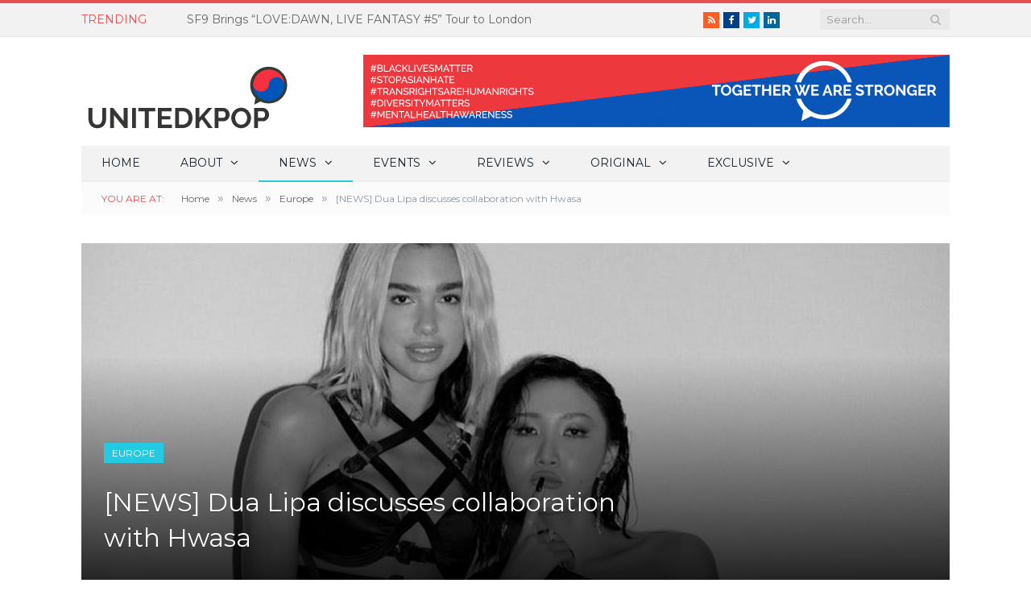

--- FILE ---
content_type: text/html; charset=UTF-8
request_url: https://unitedkpop.com/2020/03/news-dua-lipa-discusses-collaboration-with-hwasa/
body_size: 29622
content:

<!DOCTYPE html>

<!--[if IE 8]> <html class="ie ie8" lang="en-GB" prefix="og: http://ogp.me/ns#"> <![endif]-->
<!--[if IE 9]> <html class="ie ie9" lang="en-GB" prefix="og: http://ogp.me/ns#"> <![endif]-->
<!--[if gt IE 9]><!--> <html lang="en-GB" prefix="og: http://ogp.me/ns#"> <!--<![endif]-->
<head>

<script data-ad-client="ca-pub-6751230072666465" async src="https://pagead2.googlesyndication.com/pagead/js/adsbygoogle.js"></script>
<script data-ad-client="ca-pub-6783028072732451" async src="https://pagead2.googlesyndication.com/pagead/js/adsbygoogle.js"></script>
<meta charset="UTF-8" />
<title>[NEWS] Dua Lipa discusses collaboration with Hwasa &mdash; UnitedKpop</title>

 
<meta name="viewport" content="width=device-width, initial-scale=1" />
<link rel="pingback" href="https://unitedkpop.com/xmlrpc.php" />
	
<link rel="shortcut icon" href="https://unitedkpop.com/wp-content/uploads/2019/01/favicon_red.ico" />	

	

<!-- This site is optimized with the Yoast SEO plugin v11.1 - https://yoast.com/wordpress/plugins/seo/ -->
<meta name="description" content="Dua Lipa revealed how her collaboration with MAMAMOO&#039;s Hwasa came to be. On 23rd March, Dua took to Instagram Live to interact with fans."/>
<link rel="canonical" href="https://unitedkpop.com/2020/03/news-dua-lipa-discusses-collaboration-with-hwasa/" />
<meta property="og:locale" content="en_GB" />
<meta property="og:type" content="article" />
<meta property="og:title" content="[NEWS] Dua Lipa discusses collaboration with Hwasa &mdash; UnitedKpop" />
<meta property="og:description" content="Dua Lipa revealed how her collaboration with MAMAMOO&#039;s Hwasa came to be. On 23rd March, Dua took to Instagram Live to interact with fans." />
<meta property="og:url" content="https://unitedkpop.com/2020/03/news-dua-lipa-discusses-collaboration-with-hwasa/" />
<meta property="og:site_name" content="UnitedKpop" />
<meta property="article:publisher" content="http://facebook.com/unitedkpop" />
<meta property="article:tag" content="Collaboration" />
<meta property="article:tag" content="Dua Lipa" />
<meta property="article:tag" content="Hwasa" />
<meta property="article:tag" content="Instagram" />
<meta property="article:tag" content="Physical" />
<meta property="article:section" content="News" />
<meta property="article:published_time" content="2020-03-23T23:01:29+00:00" />
<meta property="og:image" content="https://unitedkpop.com/wp-content/uploads/2020/03/dualipa-hwasa.jpg" />
<meta property="og:image:secure_url" content="https://unitedkpop.com/wp-content/uploads/2020/03/dualipa-hwasa.jpg" />
<meta property="og:image:width" content="1078" />
<meta property="og:image:height" content="488" />
<meta name="twitter:card" content="summary" />
<meta name="twitter:description" content="Dua Lipa revealed how her collaboration with MAMAMOO&#039;s Hwasa came to be. On 23rd March, Dua took to Instagram Live to interact with fans." />
<meta name="twitter:title" content="[NEWS] Dua Lipa discusses collaboration with Hwasa &mdash; UnitedKpop" />
<meta name="twitter:site" content="@united_kpop" />
<meta name="twitter:image" content="https://unitedkpop.com/wp-content/uploads/2020/03/dualipa-hwasa.jpg" />
<meta name="twitter:creator" content="@united_kpop" />
<script type='application/ld+json' class='yoast-schema-graph yoast-schema-graph--main'>{"@context":"https://schema.org","@graph":[{"@type":"Organization","@id":"https://unitedkpop.com/#organization","name":"UnitedKpop","url":"https://unitedkpop.com/","sameAs":["http://facebook.com/unitedkpop","http://instagram.com/unitedkpop.hq","http://youtube.com/unitedkpop","https://twitter.com/united_kpop"],"logo":{"@type":"ImageObject","@id":"https://unitedkpop.com/#logo","url":"https://unitedkpop.com/wp-content/uploads/2016/12/ukp_logo.gif","width":258,"height":98,"caption":"UnitedKpop"},"image":{"@id":"https://unitedkpop.com/#logo"}},{"@type":"WebSite","@id":"https://unitedkpop.com/#website","url":"https://unitedkpop.com/","name":"UnitedKpop","publisher":{"@id":"https://unitedkpop.com/#organization"},"potentialAction":{"@type":"SearchAction","target":"https://unitedkpop.com/?s={search_term_string}","query-input":"required name=search_term_string"}},{"@type":"WebPage","@id":"https://unitedkpop.com/2020/03/news-dua-lipa-discusses-collaboration-with-hwasa/#webpage","url":"https://unitedkpop.com/2020/03/news-dua-lipa-discusses-collaboration-with-hwasa/","inLanguage":"en-GB","name":"[NEWS] Dua Lipa discusses collaboration with Hwasa &mdash; UnitedKpop","isPartOf":{"@id":"https://unitedkpop.com/#website"},"image":{"@type":"ImageObject","@id":"https://unitedkpop.com/2020/03/news-dua-lipa-discusses-collaboration-with-hwasa/#primaryimage","url":"https://unitedkpop.com/wp-content/uploads/2020/03/dualipa-hwasa.jpg","width":1078,"height":488},"primaryImageOfPage":{"@id":"https://unitedkpop.com/2020/03/news-dua-lipa-discusses-collaboration-with-hwasa/#primaryimage"},"datePublished":"2020-03-23T23:01:29+00:00","dateModified":"2020-03-23T23:01:29+00:00","description":"Dua Lipa revealed how her collaboration with MAMAMOO's Hwasa came to be. On 23rd March, Dua took to Instagram Live to interact with fans."},{"@type":"Article","@id":"https://unitedkpop.com/2020/03/news-dua-lipa-discusses-collaboration-with-hwasa/#article","isPartOf":{"@id":"https://unitedkpop.com/2020/03/news-dua-lipa-discusses-collaboration-with-hwasa/#webpage"},"author":{"@id":"https://unitedkpop.com/author/s-iqbal/#author","name":"Samera Iqbal"},"publisher":{"@id":"https://unitedkpop.com/#organization"},"headline":"[NEWS] Dua Lipa discusses collaboration with Hwasa","datePublished":"2020-03-23T23:01:29+00:00","dateModified":"2020-03-23T23:01:29+00:00","commentCount":0,"mainEntityOfPage":"https://unitedkpop.com/2020/03/news-dua-lipa-discusses-collaboration-with-hwasa/#webpage","image":{"@id":"https://unitedkpop.com/2020/03/news-dua-lipa-discusses-collaboration-with-hwasa/#primaryimage"},"keywords":"Collaboration,Dua Lipa,Hwasa,Instagram,Physical","articleSection":"Europe,News,UK"},{"@type":"Person","@id":"https://unitedkpop.com/author/s-iqbal/#author","name":"Samera Iqbal","image":{"@type":"ImageObject","@id":"https://unitedkpop.com/#personlogo","url":"https://secure.gravatar.com/avatar/a337d29c938ccec61f0fbc36a1630249?s=96&d=mm&r=g","caption":"Samera Iqbal"},"description":"23 | London-based | UKP's resident Monbebe, Wenee and Atiny.\r\n\r\nFor news tips/interview enquiries, contact s.iqbal@unitedkpop.com","sameAs":[]}]}</script>
<!-- / Yoast SEO plugin. -->

<link rel='dns-prefetch' href='//static.apester.com' />
<link rel='dns-prefetch' href='//s0.wp.com' />
<link rel='dns-prefetch' href='//cdn.reactandshare.com' />
<link rel='dns-prefetch' href='//platform-api.sharethis.com' />
<link rel='dns-prefetch' href='//fonts.googleapis.com' />
<link rel='dns-prefetch' href='//s.w.org' />
<link rel="alternate" type="application/rss+xml" title="UnitedKpop &raquo; Feed" href="https://unitedkpop.com/feed/" />
<link rel="alternate" type="application/rss+xml" title="UnitedKpop &raquo; Comments Feed" href="https://unitedkpop.com/comments/feed/" />
<link rel="alternate" type="application/rss+xml" title="UnitedKpop &raquo; [NEWS] Dua Lipa discusses collaboration with Hwasa Comments Feed" href="https://unitedkpop.com/2020/03/news-dua-lipa-discusses-collaboration-with-hwasa/feed/" />
		<script type="text/javascript">
			window._wpemojiSettings = {"baseUrl":"https:\/\/s.w.org\/images\/core\/emoji\/11\/72x72\/","ext":".png","svgUrl":"https:\/\/s.w.org\/images\/core\/emoji\/11\/svg\/","svgExt":".svg","source":{"concatemoji":"https:\/\/unitedkpop.com\/wp-includes\/js\/wp-emoji-release.min.js?ver=52fb53f746349b5f9bdec169d6614173"}};
			!function(e,a,t){var n,r,o,i=a.createElement("canvas"),p=i.getContext&&i.getContext("2d");function s(e,t){var a=String.fromCharCode;p.clearRect(0,0,i.width,i.height),p.fillText(a.apply(this,e),0,0);e=i.toDataURL();return p.clearRect(0,0,i.width,i.height),p.fillText(a.apply(this,t),0,0),e===i.toDataURL()}function c(e){var t=a.createElement("script");t.src=e,t.defer=t.type="text/javascript",a.getElementsByTagName("head")[0].appendChild(t)}for(o=Array("flag","emoji"),t.supports={everything:!0,everythingExceptFlag:!0},r=0;r<o.length;r++)t.supports[o[r]]=function(e){if(!p||!p.fillText)return!1;switch(p.textBaseline="top",p.font="600 32px Arial",e){case"flag":return s([55356,56826,55356,56819],[55356,56826,8203,55356,56819])?!1:!s([55356,57332,56128,56423,56128,56418,56128,56421,56128,56430,56128,56423,56128,56447],[55356,57332,8203,56128,56423,8203,56128,56418,8203,56128,56421,8203,56128,56430,8203,56128,56423,8203,56128,56447]);case"emoji":return!s([55358,56760,9792,65039],[55358,56760,8203,9792,65039])}return!1}(o[r]),t.supports.everything=t.supports.everything&&t.supports[o[r]],"flag"!==o[r]&&(t.supports.everythingExceptFlag=t.supports.everythingExceptFlag&&t.supports[o[r]]);t.supports.everythingExceptFlag=t.supports.everythingExceptFlag&&!t.supports.flag,t.DOMReady=!1,t.readyCallback=function(){t.DOMReady=!0},t.supports.everything||(n=function(){t.readyCallback()},a.addEventListener?(a.addEventListener("DOMContentLoaded",n,!1),e.addEventListener("load",n,!1)):(e.attachEvent("onload",n),a.attachEvent("onreadystatechange",function(){"complete"===a.readyState&&t.readyCallback()})),(n=t.source||{}).concatemoji?c(n.concatemoji):n.wpemoji&&n.twemoji&&(c(n.twemoji),c(n.wpemoji)))}(window,document,window._wpemojiSettings);
		</script>
		<!-- unitedkpop.com is managing ads with Advanced Ads – https://wpadvancedads.com/ --><script id="unite-ready">
			window.advanced_ads_ready=function(e,a){a=a||"complete";var d=function(e){return"interactive"===a?"loading"!==e:"complete"===e};d(document.readyState)?e():document.addEventListener("readystatechange",(function(a){d(a.target.readyState)&&e()}),{once:"interactive"===a})},window.advanced_ads_ready_queue=window.advanced_ads_ready_queue||[];		</script>
		<style type="text/css">
img.wp-smiley,
img.emoji {
	display: inline !important;
	border: none !important;
	box-shadow: none !important;
	height: 1em !important;
	width: 1em !important;
	margin: 0 .07em !important;
	vertical-align: -0.1em !important;
	background: none !important;
	padding: 0 !important;
}
</style>
<link rel='stylesheet' id='wpemfb-lightbox-css'  href='https://unitedkpop.com/wp-content/plugins/wp-embed-facebook/templates/lightbox/css/lightbox.css?ver=3.0.10' type='text/css' media='all' />
<link rel='stylesheet' id='smartmag-fonts-css'  href='https://fonts.googleapis.com/css?family=Open+Sans:400,400Italic,600,700|Roboto+Slab|Merriweather:300italic&#038;subset' type='text/css' media='all' />
<link rel='stylesheet' id='smartmag-core-css'  href='https://unitedkpop.com/wp-content/themes/new-smart-mag-wp/style.css?ver=2.6.2' type='text/css' media='all' />
<link rel='stylesheet' id='smartmag-responsive-css'  href='https://unitedkpop.com/wp-content/themes/new-smart-mag-wp/css/responsive.css?ver=2.6.2' type='text/css' media='all' />
<link rel='stylesheet' id='pretty-photo-css'  href='https://unitedkpop.com/wp-content/themes/new-smart-mag-wp/css/prettyPhoto.css?ver=2.6.2' type='text/css' media='all' />
<link rel='stylesheet' id='smartmag-font-awesome-css'  href='https://unitedkpop.com/wp-content/themes/new-smart-mag-wp/css/fontawesome/css/font-awesome.min.css?ver=2.6.2' type='text/css' media='all' />
<link rel='stylesheet' id='smartmag-skin-css'  href='https://unitedkpop.com/wp-content/themes/new-smart-mag-wp/css/skin-light.css?ver=52fb53f746349b5f9bdec169d6614173' type='text/css' media='all' />
<link rel='stylesheet' id='custom-css-css'  href='https://unitedkpop.com/?__custom_css=1&#038;ver=52fb53f746349b5f9bdec169d6614173' type='text/css' media='all' />
<link rel='stylesheet' id='jetpack_css-css'  href='https://unitedkpop.com/wp-content/plugins/jetpack/css/jetpack.css?ver=6.9.4' type='text/css' media='all' />
<script type='text/javascript' src='https://unitedkpop.com/wp-includes/js/jquery/jquery.js?ver=1.12.4'></script>
<script type='text/javascript' src='https://unitedkpop.com/wp-includes/js/jquery/jquery-migrate.min.js?ver=1.4.1'></script>
<script type='text/javascript'>
/* <![CDATA[ */
var configuration = {"rendererBaseUrl":"https:\/\/renderer.apester.com"};
/* ]]> */
</script>
<script type='text/javascript' async="async" src='https://static.apester.com/js/sdk/latest/apester-javascript-sdk.min.js?ver=52fb53f746349b5f9bdec169d6614173'></script>
<script type='text/javascript'>
jQuery(document).ready(function() {window.rnsData = {apiKey: 'lxwj1ghgytt1p19k', multiple: true}; initRns();});
</script>
<script type='text/javascript' src='https://cdn.reactandshare.com/plugin/rns.js'></script>
<script type='text/javascript' src='https://unitedkpop.com/wp-content/plugins/wp-embed-facebook/templates/lightbox/js/lightbox.min.js?ver=3.0.10'></script>
<script type='text/javascript'>
/* <![CDATA[ */
var WEF = {"local":"en_GB","version":"v3.1","fb_id":"429344107253291"};
/* ]]> */
</script>
<script type='text/javascript' src='https://unitedkpop.com/wp-content/plugins/wp-embed-facebook/inc/js/fb.min.js?ver=3.0.10'></script>
<script type='text/javascript' src='https://unitedkpop.com/wp-content/themes/new-smart-mag-wp/js/jquery.prettyPhoto.js?ver=52fb53f746349b5f9bdec169d6614173'></script>
<script type='text/javascript' src='//platform-api.sharethis.com/js/sharethis.js#product=ga&#038;property=59c94c7021dcc40012f16e30'></script>
<link rel='https://api.w.org/' href='https://unitedkpop.com/wp-json/' />
<link rel="EditURI" type="application/rsd+xml" title="RSD" href="https://unitedkpop.com/xmlrpc.php?rsd" />
<link rel="wlwmanifest" type="application/wlwmanifest+xml" href="https://unitedkpop.com/wp-includes/wlwmanifest.xml" /> 

<link rel="alternate" type="application/json+oembed" href="https://unitedkpop.com/wp-json/oembed/1.0/embed?url=https%3A%2F%2Funitedkpop.com%2F2020%2F03%2Fnews-dua-lipa-discusses-collaboration-with-hwasa%2F" />
<link rel="alternate" type="text/xml+oembed" href="https://unitedkpop.com/wp-json/oembed/1.0/embed?url=https%3A%2F%2Funitedkpop.com%2F2020%2F03%2Fnews-dua-lipa-discusses-collaboration-with-hwasa%2F&#038;format=xml" />
		<script type="text/javascript">
			var _statcounter = _statcounter || [];
			_statcounter.push({"tags": {"author": "s.iqbal"}});
		</script>
			<!-- Shortn.It version 1.7.4 -->
	<link rel="shorturl" href="http://ukp.link/QJACA">
	<link rel="shortlink" href="http://ukp.link/QJACA">
	<!-- End Shortn.It -->
<meta name="google-site-verification" content="gNF_Fc55OSgJUCWLMeGt-Wi6eXGctz5ZfippQcHdHqQ" /><style type='text/css'>img#wpstats{display:none}</style><script>
(function() {
	(function (i, s, o, g, r, a, m) {
		i['GoogleAnalyticsObject'] = r;
		i[r] = i[r] || function () {
				(i[r].q = i[r].q || []).push(arguments)
			}, i[r].l = 1 * new Date();
		a = s.createElement(o),
			m = s.getElementsByTagName(o)[0];
		a.async = 1;
		a.src = g;
		m.parentNode.insertBefore(a, m)
	})(window, document, 'script', 'https://google-analytics.com/analytics.js', 'ga');

	ga('create', 'UA-36179470-1', 'auto');
			ga('send', 'pageview');
	})();
</script>
        <script>

      window.OneSignalDeferred = window.OneSignalDeferred || [];

      OneSignalDeferred.push(function(OneSignal) {
        var oneSignal_options = {};
        window._oneSignalInitOptions = oneSignal_options;

        oneSignal_options['serviceWorkerParam'] = { scope: '/' };
oneSignal_options['serviceWorkerPath'] = 'OneSignalSDKWorker.js.php';

        OneSignal.Notifications.setDefaultUrl("https://unitedkpop.com");

        oneSignal_options['wordpress'] = true;
oneSignal_options['appId'] = '600be5bd-c2f9-4de1-b61c-dc4d0e4e87b2';
oneSignal_options['allowLocalhostAsSecureOrigin'] = true;
oneSignal_options['welcomeNotification'] = { };
oneSignal_options['welcomeNotification']['title'] = "";
oneSignal_options['welcomeNotification']['message'] = "";
oneSignal_options['subdomainName'] = "unitedkpop";
oneSignal_options['promptOptions'] = { };
oneSignal_options['notifyButton'] = { };
oneSignal_options['notifyButton']['enable'] = true;
oneSignal_options['notifyButton']['position'] = 'bottom-right';
oneSignal_options['notifyButton']['theme'] = 'default';
oneSignal_options['notifyButton']['size'] = 'medium';
oneSignal_options['notifyButton']['showCredit'] = false;
oneSignal_options['notifyButton']['text'] = {};
              OneSignal.init(window._oneSignalInitOptions);
                    });

      function documentInitOneSignal() {
        var oneSignal_elements = document.getElementsByClassName("OneSignal-prompt");

        var oneSignalLinkClickHandler = function(event) { OneSignal.Notifications.requestPermission(); event.preventDefault(); };        for(var i = 0; i < oneSignal_elements.length; i++)
          oneSignal_elements[i].addEventListener('click', oneSignalLinkClickHandler, false);
      }

      if (document.readyState === 'complete') {
           documentInitOneSignal();
      }
      else {
           window.addEventListener("load", function(event){
               documentInitOneSignal();
          });
      }
    </script>
<head>
	<meta name="description" content="UnitedKpop - The premier website for news of K-pop in the UK & Europe">
<script async='async' src='https://www.googletagservices.com/tag/js/gpt.js'></script>
<script>
  var googletag = googletag || {};
  googletag.cmd = googletag.cmd || [];
</script>

<script>
  googletag.cmd.push(function() {
    googletag.defineSlot('/25999548/mpu', [300, 250], 'div-gpt-ad-1475585236311-0').addService(googletag.pubads());
    googletag.pubads().enableSingleRequest();
    googletag.enableServices();
  });
</script>

<script async='async' src='https://www.googletagservices.com/tag/js/gpt.js'></script>
<script>
  var googletag = googletag || {};
  googletag.cmd = googletag.cmd || [];
</script>

<meta name="google-site-verification" content="gNF_Fc55OSgJUCWLMeGt-Wi6eXGctz5ZfippQcHdHqQ" />

<script async='async' src='https://www.googletagservices.com/tag/js/gpt.js'></script>
<script>
  var googletag = googletag || {};
  googletag.cmd = googletag.cmd || [];
</script>

<script>
  googletag.cmd.push(function() {
    googletag.defineSlot('/25999548/top_ldb', [728, 90], 'div-gpt-ad-1527843555730-0').addService(googletag.pubads());
    googletag.pubads().enableSingleRequest();
    googletag.enableServices();
  });
</script>
</head><meta data-pso-pv="1.2.1" data-pso-pt="singlePost" data-pso-th="83e8fede79e655cfe2d7f2fa0b9aa2eb"><script async src="//pagead2.googlesyndication.com/pagead/js/adsbygoogle.js"></script><script pagespeed_no_defer="" data-pso-version="20170403_083938">window.dynamicgoogletags={config:[]};dynamicgoogletags.config=["ca-pub-6849065204451610",[[]],[[[[null,[[120,139]],null,19,1,1],[null,[[260,279],[340,359],[400,459]],null,29,1,1],[null,[[280,299]],null,30,1,1],[null,[[360,399],[460,519]],null,33,1,1]],[[["BODY",0,null,[]],["10px","10px",1],1,[4],null,0,null,null,2],[["DIV",null,null,["trending-ticker"]],["10px","10px",1],0,[4],null,0,null,null,7],[["DIV",null,null,["trending-ticker"]],["10px","14px",1],3,[2],null,0,null,null,7],[["HEADER",0,null,[]],["10px","10px",1],0,[2],null,0,null,null,6],[["HEADER",0,null,[]],["10px","10px",1],3,[2],null,0,null,null,6],[["DIV",null,null,["mobile"]],["10px","10px",1],0,[2],null,0,null,null,9],[["DIV",null,null,["mobile"]],["10px","10px",1],3,[2],null,0,null,null,9],[["NAV",0,null,[]],["10px","10px",1],3,[2],null,0,null,null,7],[["DIV",null,"disqus_thread",[]],["10px","28px",1],0,[1],null,0,null,null,9],[["DIV",null,"disqus_thread",[]],["35px","10px",1],3,[1],null,0,null,null,9],[["LI",null,"bunyad_ads_widget-5",[]],["10px","10px",1],2,[1],null,0,null,null,10],[["LI",null,"text-11",[]],["10px","10px",1],2,[3],null,0,null,null,10],[["LI",null,"bunyad_ads_widget-4",[]],["10px","10px",1],2,[3],null,0,null,null,10],[["DIV",null,null,["lower-foot"]],["10px","10px",1],0,[5],null,0,null,null,5],[["DIV",null,null,["lower-foot"]],["10px","10px",1],1,[5],null,0,null,null,5],[["DIV",null,null,["lower-foot"]],["10px","10px",1],3,[5],null,0,null,null,5],[["BODY",0,null,[]],["10px","10px",1],2,[5],null,0,null,null,2],[["DIV",0,null,["post-container"],1],["10px","25.9979991912842px",0],0,[0],null,0,null,null,11],[["DIV",0,null,["post-container"],2],["10px","10px",0],0,[0],null,0],[["DIV",0,null,["post-container"],-1],["10px","25.9979991912842px",0],3,[0],null,0,null,null,11],[["DIV",null,"sb_instagram",[]],["10px","10px",1],0,[1],null,0,null,null,12],[["LI",null,"bunyad-popular-posts-widget-2",[]],["10px","10px",1],2,[1],null,0,null,null,10],[["DIV",0,null,["post-container"],3],["10px","10px",0],0,[0],null,0],[["DIV",null,"sb_instagram",[]],["10px","10px",1],3,[1],null,0,null,null,12],[["SECTION",null,null,["post-cover"]],["10px","42px",1],3,[1],null,0,null,null,6],[["LI",null,"text-16",[]],["10px","10px",1],2,[1],null,0,null,null,10]],["5465766575","6942499771","8419232976","9895966172","2372699371"],["DIV",null,null,["post-container"]],"20170214_040801",4]],"WordPressSinglePost","5973797375",null,0.01,null,[null,1494913688205],0.01,0,null,null,"http://unitedkpop.com"];(function(){var h=this,aa=function(a){var b=typeof a;if("object"==b)if(a){if(a instanceof Array)return"array";if(a instanceof Object)return b;var c=Object.prototype.toString.call(a);if("[object Window]"==c)return"object";if("[object Array]"==c||"number"==typeof a.length&&"undefined"!=typeof a.splice&&"undefined"!=typeof a.propertyIsEnumerable&&!a.propertyIsEnumerable("splice"))return"array";if("[object Function]"==c||"undefined"!=typeof a.call&&"undefined"!=typeof a.propertyIsEnumerable&&!a.propertyIsEnumerable("call"))return"function"}else return"null";
else if("function"==b&&"undefined"==typeof a.call)return"object";return b},p=function(a){return"number"==typeof a},ba=function(a,b){var c=Array.prototype.slice.call(arguments,1);return function(){var b=c.slice();b.push.apply(b,arguments);return a.apply(this,b)}},r=function(a,b){function c(){}c.prototype=b.prototype;a.Ra=b.prototype;a.prototype=new c;a.prototype.constructor=a;a.Ta=function(a,c,f){for(var d=Array(arguments.length-2),e=2;e<arguments.length;e++)d[e-2]=arguments[e];return b.prototype[c].apply(a,
d)}};var ca=String.prototype.trim?function(a){return a.trim()}:function(a){return a.replace(/^[\s\xa0]+|[\s\xa0]+$/g,"")},da=function(a,b){return a<b?-1:a>b?1:0},ea=function(a){return String(a).replace(/\-([a-z])/g,function(a,c){return c.toUpperCase()})};var fa=Array.prototype.forEach?function(a,b,c){Array.prototype.forEach.call(a,b,c)}:function(a,b,c){for(var d=a.length,e="string"==typeof a?a.split(""):a,f=0;f<d;f++)f in e&&b.call(c,e[f],f,a)};var ga=function(a){ga[" "](a);return a};ga[" "]=function(){};var ia=function(a,b){var c=ha;Object.prototype.hasOwnProperty.call(c,a)||(c[a]=b(a))};var t;a:{var ja=h.navigator;if(ja){var ka=ja.userAgent;if(ka){t=ka;break a}}t=""}var v=function(a){return-1!=t.indexOf(a)};var la=v("Opera"),w=v("Trident")||v("MSIE"),ma=v("Edge"),na=v("Gecko")&&!(-1!=t.toLowerCase().indexOf("webkit")&&!v("Edge"))&&!(v("Trident")||v("MSIE"))&&!v("Edge"),oa=-1!=t.toLowerCase().indexOf("webkit")&&!v("Edge"),pa=function(){var a=h.document;return a?a.documentMode:void 0},qa;
a:{var ra="",sa=function(){var a=t;if(na)return/rv\:([^\);]+)(\)|;)/.exec(a);if(ma)return/Edge\/([\d\.]+)/.exec(a);if(w)return/\b(?:MSIE|rv)[: ]([^\);]+)(\)|;)/.exec(a);if(oa)return/WebKit\/(\S+)/.exec(a);if(la)return/(?:Version)[ \/]?(\S+)/.exec(a)}();sa&&(ra=sa?sa[1]:"");if(w){var ta=pa();if(null!=ta&&ta>parseFloat(ra)){qa=String(ta);break a}}qa=ra}
var ua=qa,ha={},va=function(a){ia(a,function(){for(var b=0,c=ca(String(ua)).split("."),d=ca(String(a)).split("."),e=Math.max(c.length,d.length),f=0;0==b&&f<e;f++){var g=c[f]||"",k=d[f]||"";do{g=/(\d*)(\D*)(.*)/.exec(g)||["","","",""];k=/(\d*)(\D*)(.*)/.exec(k)||["","","",""];if(0==g[0].length&&0==k[0].length)break;b=da(0==g[1].length?0:parseInt(g[1],10),0==k[1].length?0:parseInt(k[1],10))||da(0==g[2].length,0==k[2].length)||da(g[2],k[2]);g=g[3];k=k[3]}while(0==b)}return 0<=b})},wa;var xa=h.document;
wa=xa&&w?pa()||("CSS1Compat"==xa.compatMode?parseInt(ua,10):5):void 0;var x=function(){},ya="function"==typeof Uint8Array,z=function(a,b,c){a.a=null;b||(b=[]);a.Va=void 0;a.M=-1;a.l=b;a:{if(a.l.length){b=a.l.length-1;var d=a.l[b];if(d&&"object"==typeof d&&"array"!=aa(d)&&!(ya&&d instanceof Uint8Array)){a.R=b-a.M;a.G=d;break a}}a.R=Number.MAX_VALUE}a.Ua={};if(c)for(b=0;b<c.length;b++)d=c[b],d<a.R?(d+=a.M,a.l[d]=a.l[d]||y):a.G[d]=a.G[d]||y},y=[],A=function(a,b){if(b<a.R){b+=a.M;var c=a.l[b];return c===y?a.l[b]=[]:c}c=a.G[b];return c===y?a.G[b]=[]:c},Aa=function(a){a=
A(za,a);return null==a?a:+a},B=function(a,b,c){b<a.R?a.l[b+a.M]=c:a.G[b]=c},C=function(a,b,c){a.a||(a.a={});if(!a.a[c]){var d=A(a,c);d&&(a.a[c]=new b(d))}return a.a[c]},D=function(a,b,c){a.a||(a.a={});if(!a.a[c]){for(var d=A(a,c),e=[],f=0;f<d.length;f++)e[f]=new b(d[f]);a.a[c]=e}b=a.a[c];b==y&&(b=a.a[c]=[]);return b},Ba=function(a,b,c){a.a||(a.a={});c=c||[];for(var d=[],e=0;e<c.length;e++)d[e]=E(c[e]);a.a[b]=c;B(a,b,d)},Ca=function(a){if(a.a)for(var b in a.a){var c=a.a[b];if("array"==aa(c))for(var d=
0;d<c.length;d++)c[d]&&E(c[d]);else c&&E(c)}},E=function(a){Ca(a);return a.l};x.prototype.toString=function(){Ca(this);return this.l.toString()};var Da=function(a){var b;if("array"==aa(a)){for(var c=Array(a.length),d=0;d<a.length;d++)null!=(b=a[d])&&(c[d]="object"==typeof b?Da(b):b);return c}if(ya&&a instanceof Uint8Array)return new Uint8Array(a);c={};for(d in a)null!=(b=a[d])&&(c[d]="object"==typeof b?Da(b):b);return c};var Ea=function(a,b){this.events=[];this.Ga=b||h;var c=null;b&&(b.google_js_reporting_queue=b.google_js_reporting_queue||[],this.events=b.google_js_reporting_queue,c=b.google_measure_js_timing);this.ia=null!=c?c:Math.random()<a};Ea.prototype.disable=function(){fa(this.events,this.ya,this);this.events.length=0;this.ia=!1};Ea.prototype.ya=function(a){var b=this.Ga.performance;a&&b&&b.clearMarks&&(b.clearMarks("goog_"+a.uniqueId+"_start"),b.clearMarks("goog_"+a.uniqueId+"_end"))};var Fa=function(){var a=!1;try{var b=Object.defineProperty({},"passive",{get:function(){a=!0}});h.addEventListener("test",null,b)}catch(c){}return a}();var Ha=function(){var a=Ga;try{var b;if(b=!!a&&null!=a.location.href)a:{try{ga(a.foo);b=!0;break a}catch(c){}b=!1}return b}catch(c){return!1}},Ia=function(a,b){for(var c in a)Object.prototype.hasOwnProperty.call(a,c)&&b.call(void 0,a[c],c,a)};var Ja=function(a,b,c,d,e){this.la=c||4E3;this.H=a||"&";this.wa=b||",$";this.T=void 0!==d?d:"trn";this.Sa=e||null;this.va=!1;this.V={};this.Ja=0;this.L=[]},Ma=function(a,b,c,d){b=b+"//"+c+d;var e=Ka(a)-d.length-0;if(0>e)return"";a.L.sort(function(a,b){return a-b});d=null;c="";for(var f=0;f<a.L.length;f++)for(var g=a.L[f],k=a.V[g],m=0;m<k.length;m++){if(!e){d=null==d?g:d;break}var l=La(k[m],a.H,a.wa);if(l){l=c+l;if(e>=l.length){e-=l.length;b+=l;c=a.H;break}else a.va&&(c=e,l[c-1]==a.H&&--c,b+=l.substr(0,
c),c=a.H,e=0);d=null==d?g:d}}f="";a.T&&null!=d&&(f=c+a.T+"="+(a.Sa||d));return b+f+""},Ka=function(a){if(!a.T)return a.la;var b=1,c;for(c in a.V)b=c.length>b?c.length:b;return a.la-a.T.length-b-a.H.length-1},La=function(a,b,c,d,e){var f=[];Ia(a,function(a,k){(a=Na(a,b,c,d,e))&&f.push(k+"="+a)});return f.join(b)},Na=function(a,b,c,d,e){if(null==a)return"";b=b||"&";c=c||",$";"string"==typeof c&&(c=c.split(""));if(a instanceof Array){if(d=d||0,d<c.length){for(var f=[],g=0;g<a.length;g++)f.push(Na(a[g],
b,c,d+1,e));return f.join(c[d])}}else if("object"==typeof a)return e=e||0,2>e?encodeURIComponent(La(a,b,c,d,e+1)):"...";return encodeURIComponent(String(a))};var Ra=function(a,b,c,d){var e=Pa;if((c?e.Pa:Math.random())<(d||e.za))try{var f;b instanceof Ja?f=b:(f=new Ja,Ia(b,function(a,b){var c=f,d=c.Ja++,e={};e[b]=a;a=[e];c.L.push(d);c.V[d]=a}));var g=Ma(f,e.Ma,e.Ba,e.La+a+"&");g&&Qa(g)}catch(k){}},Qa=function(a){h.google_image_requests||(h.google_image_requests=[]);var b=h.document.createElement("img");b.src=a;h.google_image_requests.push(b)};var Sa;if(!(Sa=!na&&!w)){var Ta;if(Ta=w)Ta=9<=Number(wa);Sa=Ta}Sa||na&&va("1.9.1");w&&va("9");var F=function(a,b,c,d){this.top=a;this.right=b;this.bottom=c;this.left=d};F.prototype.floor=function(){this.top=Math.floor(this.top);this.right=Math.floor(this.right);this.bottom=Math.floor(this.bottom);this.left=Math.floor(this.left);return this};var Ua=document,Va=window;var Wa=!!window.google_async_iframe_id,Ga=Wa&&window.parent||window;var Pa,G;if(Wa&&!Ha()){var Xa="."+Ua.domain;try{for(;2<Xa.split(".").length&&!Ha();)Ua.domain=Xa=Xa.substr(Xa.indexOf(".")+1),Ga=window.parent}catch(a){}Ha()||(Ga=window)}G=Ga;var Ya=new Ea(1,G);Pa=new function(){this.Ma="http:"===Va.location.protocol?"http:":"https:";this.Ba="pagead2.googlesyndication.com";this.La="/pagead/gen_204?id=";this.za=.01;this.Pa=Math.random()};
if("complete"==G.document.readyState)G.google_measure_js_timing||Ya.disable();else if(Ya.ia){var Za=function(){G.google_measure_js_timing||Ya.disable()};G.addEventListener?G.addEventListener("load",Za,Fa?void 0:!1):G.attachEvent&&G.attachEvent("onload",Za)};var H=function(a){this.na={};this.na.c=a;this.o=[];this.u=null;this.v=[];this.ea=0};H.prototype.g=function(a){for(var b=0;b<this.o.length;b++)if(this.o[b]==a)return this;this.o.push(a);return this};var $a=function(a,b){a.u=a.u?a.u:b;return a};H.prototype.C=function(a){for(var b=0;b<this.v.length;b++)if(this.v[b]==a)return this;this.v.push(a);return this};
H.prototype.getData=function(a){var b=this.na,c={},d;for(d in b)c[d]=b[d];0<this.ea&&(c.t=this.ea);c.err=this.o.join();c.warn=this.v.join();if(this.u){c.excp_n=this.u.name;c.excp_m=this.u.message&&this.u.message.substring(0,512);if(b=this.u.stack){d=this.u.stack;try{-1==d.indexOf("")&&(d="\n"+d);for(var e;d!=e;)e=d,d=d.replace(/((https?:\/..*\/)[^\/:]*:\d+(?:.|\n)*)\2/,"$1");b=d.replace(/\n */g,"\n")}catch(f){b=""}}c.excp_s=b}c.w=0<a.innerWidth?a.innerWidth:null;c.h=0<a.innerHeight?a.innerHeight:
null;return c};var bb=function(a,b){ab(a,a.Ea,a.X,b)},ab=function(a,b,c,d){var e=d.u;d=d.getData(a.K);a.Ha?(d.type=b,a.K.console.log(d),e&&a.K.console.error(e)):0<c&&(d.r=c,Ra(b,d,"jserror"!=b,c))};var I=function(a){return a.dynamicgoogletags=a.dynamicgoogletags||{}};var J=function(a){z(this,a,cb)};r(J,x);var cb=[4];J.prototype.getId=function(){return A(this,3)};var K=function(a){z(this,a,null)};r(K,x);var db=function(a){z(this,a,null)};r(db,x);var L=function(a){return C(a,J,1)},fb=function(a){z(this,a,eb)};r(fb,x);var eb=[1];fb.prototype.i=function(){return D(this,db,1)};fb.prototype.pa=function(a){Ba(this,1,a)};var M=function(a){z(this,a,gb)};r(M,x);var gb=[2];M.prototype.ka=function(){return A(this,3)};M.prototype.qa=function(a){B(this,3,a)};var hb=function(a){z(this,a,null)};r(hb,x);var N=function(a){z(this,a,ib)};r(N,x);var ib=[1,2,3];N.prototype.i=function(){return D(this,db,2)};
N.prototype.pa=function(a){Ba(this,2,a)};var O=function(a){z(this,a,jb)};r(O,x);var jb=[3];O.prototype.A=function(){return A(this,1)};O.prototype.D=function(){return C(this,fb,2)};O.prototype.O=function(){return A(this,4)};O.prototype.ka=function(){return A(this,5)};O.prototype.qa=function(a){B(this,5,a)};O.prototype.N=function(){return C(this,kb,9)};var kb=function(a){z(this,a,null)};r(kb,x);var lb=function(a){this.m=a;this.sa=[]};lb.prototype.f=function(){return 0<D(this.m,N,3).length?D(this.m,N,3)[0]:null};var mb=function(a){var b=["adsbygoogle-placeholder"];a=a.className?a.className.split(/\s+/):[];for(var c={},d=0;d<a.length;++d)c[a[d]]=!0;for(d=0;d<b.length;++d)if(!c[b[d]])return!1;return!0};var nb=function(a,b){for(var c=0;c<b.length;c++){var d=b[c],e=ea(d.Wa);a[e]=d.value}},qb=function(a,b){var c=ob;b.setAttribute("data-adsbygoogle-status","reserved");b={element:b};(c=c&&c.Na)&&(b.params=c);pb(a).push(b)},pb=function(a){return a.adsbygoogle=a.adsbygoogle||[]};var rb=function(a,b){if(!a)return!1;a=b.getComputedStyle?b.getComputedStyle(a,null):a.currentStyle;if(!a)return!1;a=a.cssFloat||a.styleFloat;return"left"==a||"right"==a},sb=function(a){for(a=a.previousSibling;a&&1!=a.nodeType;)a=a.previousSibling;return a?a:null},tb=function(a){return!!a.nextSibling||!!a.parentNode&&tb(a.parentNode)};var ub=function(a,b){var c=a.length;if(null!=c)for(var d=0;d<c;d++)b.call(void 0,a[d],d)};var vb=function(a,b,c,d){this.ma=a;this.$=b;this.aa=c;this.P=d};vb.prototype.query=function(a){var b=[];try{b=a.querySelectorAll(this.ma)}catch(f){}if(!b.length)return[];a=b;b=a.length;if(0<b){for(var c=Array(b),d=0;d<b;d++)c[d]=a[d];a=c}else a=[];a=wb(this,a);p(this.$)&&(b=this.$,0>b&&(b+=a.length),a=0<=b&&b<a.length?[a[b]]:[]);if(p(this.aa)){b=[];for(c=0;c<a.length;c++){var d=xb(a[c]),e=this.aa;0>e&&(e+=d.length);0<=e&&e<d.length&&b.push(d[e])}a=b}return a};
vb.prototype.toString=function(){return JSON.stringify({nativeQuery:this.ma,occurrenceIndex:this.$,paragraphIndex:this.aa,ignoreMode:this.P})};
var wb=function(a,b){if(null==a.P)return b;switch(a.P){case 1:return b.slice(1);case 2:return b.slice(0,b.length-1);case 3:return b.slice(1,b.length-1);case 0:return b;default:throw Error("Unknown ignore mode: "+a.P);}},xb=function(a){var b=[];ub(a.getElementsByTagName("p"),function(a){100<=yb(a)&&b.push(a)});return b},yb=function(a){if(3==a.nodeType)return a.length;if(1!=a.nodeType||"SCRIPT"==a.tagName)return 0;var b=0;ub(a.childNodes,function(a){b+=yb(a)});return b},zb=function(a){return 0==a.length||
isNaN(a[0])?a:"\\"+(30+parseInt(a[0],10))+" "+a.substring(1)};var Ab=function(a,b){var c=0,d=A(a,6);if(void 0!==d)switch(d){case 0:c=1;break;case 1:c=2;break;case 2:c=3}var d=null,e=A(a,7);if(A(a,1)||a.getId()||0<A(a,4).length){var f=a.getId(),g=A(a,1),e=A(a,4),d=A(a,2);a=A(a,5);var k="";g&&(k+=g);f&&(k+="#"+zb(f));if(e)for(f=0;f<e.length;f++)k+="."+zb(e[f]);d=(e=k)?new vb(e,d,a,c):null}else e&&(d=new vb(e,A(a,2),A(a,5),c));return d?d.query(b):[]},Bb=function(a,b){if(a==b)return!0;if(!a||!b||A(a,1)!=A(b,1)||A(a,2)!=A(b,2)||a.getId()!=b.getId()||A(a,7)!=A(b,
7)||A(a,5)!=A(b,5)||A(a,6)!=A(b,6))return!1;a=A(a,4);b=A(b,4);if(a||b)if(a&&b&&a.length==b.length)for(var c=0;c<a.length;c++){if(a[c]!=b[c])return!1}else return!1;return!0};var Cb=function(a){a=a.document;return("CSS1Compat"==a.compatMode?a.documentElement:a.body)||{}},Db=function(a){return void 0===a.pageYOffset?(a.document.documentElement||a.document.body.parentNode||a.document.body).scrollTop:a.pageYOffset};var Eb=function(a,b){b=L(b);if(!b)return null;a=Ab(b,a);return 0<a.length?a[0]:null},Gb=function(a,b){b=Fb(a,b,!0);return p(b)&&!(b<=Cb(a).clientHeight)},Hb=function(a,b){return a.body?b-a.body.getBoundingClientRect().top:b},Fb=function(a,b,c){if(!c||!p(A(b,8))){var d=Eb(a.document,b);if(d){var e=null!=C(b,K,2)?A(C(b,K,2),3):void 0;c=a.document.createElement("div");c.className="googlepublisherpluginad";var f=c.style;f.textAlign="center";f.width="100%";f.height="0px";f.clear=e?"both":"none";Ib(c,d,
A(b,3));d=c.getBoundingClientRect().top+Db(a);c.parentNode.removeChild(c);B(b,8,d)}}b=A(b,8);return p(b)?b-Db(a):null},Jb={0:0,1:1,2:2,3:3},Kb={0:"auto",1:"horizontal",2:"vertical",3:"rectangle"},Lb=function(a,b){a.sort(function(a,d){a=Fb(b,a,!0);a=p(a)?a:Number.POSITIVE_INFINITY;d=Fb(b,d,!0);d=p(d)?d:Number.POSITIVE_INFINITY;return a-d})},Ib=function(a,b,c){switch(Jb[c]){case 0:b.parentNode&&b.parentNode.insertBefore(a,b);break;case 3:if(c=b.parentNode){var d=b.nextSibling;if(d&&d.parentNode!=c)for(;d&&
8==d.nodeType;)d=d.nextSibling;c.insertBefore(a,d)}break;case 1:b.insertBefore(a,b.firstChild);break;case 2:b.appendChild(a)}if(1!=b.nodeType?0:"INS"==b.tagName&&mb(b))b.style.display="block"};var ob=new function(){this.ha="googlepublisherpluginad";this.Na={google_tag_origin:"pso"}},P=function(a){this.b=a;this.j=[];this.da=0;this.o=[];this.v=[];this.Y=null;this.oa=!1},Mb=function(a,b){a=C(a.f(),J,4);if(!(a&&b&&A(b,1)==A(a,1)&&b.getId()==a.getId()&&p(A(b,2))&&p(A(b,5))))return!1;a=A(a,4);b=A(b,4);if(a.length!=b.length)return!1;for(var c=0;c<a.length;++c)if(b[c]!=a[c])return!1;return!0},Nb=function(a){var b=p(void 0)?void 0:20,c=a.f(),d=c.i(),e=C(c,J,4);if(!(a.oa||0>=b)&&e&&0!=Ab(e,a.b.document).length){a.oa=
!0;for(var c=[],f=0;f<d.length;++f){var g=d[f],k=L(g);if(Mb(a,k)){var m=A(k,2),k=A(k,5);null!=m&&null!=k&&0<=m&&0<=k&&(!c[m]||A(L(c[m]),5)<k)&&(c[m]=g)}}k=0;d=Ab(e,a.b.document);for(m=0;m<c.length&&k<b;++m){var e=k,f=a,l=d[m],g=c[m],k=b-k,u=f.f().i(),q=0;if(l&&g){l=xb(l).length;switch(A(L(g),6)){case 0:case 1:--l;break;case 2:l-=2}for(var n=A(L(g),5)+1;n<l&&q<k;++n){var Oa=new g.constructor(Da(E(g))),Hc=L(Oa);B(Hc,5,n);u.push(Oa);q++}}q&&f.f().pa(u);k=e+q}}};
P.prototype.g=function(a){for(var b=0;b<this.o.length;++b)if(this.o[b]==a)return;this.o.push(a)};P.prototype.C=function(a){for(var b=0;b<this.v.length;++b)if(this.v[b]==a)return;this.v.push(a)};
var Ob=function(a,b,c){var d=Jb[A(b,3)],e=Eb(a.b.document,b);if(e){var f=L(b)?A(L(b),2):void 0,g;a:{g=a.b;if(null!=f)switch(d){case 0:g=rb(sb(e),g);break a;case 3:g=rb(e,g);break a;case 2:f=e.lastChild;g=rb(f?1==f.nodeType?f:sb(f):null,g);break a}g=!1}if(!g&&(c||2!=d||tb(e))&&(c=1==d||2==d?e:e.parentNode,!c||(1!=c.nodeType?0:"INS"==c.tagName&&mb(c))||!(0>=c.offsetWidth)))a:if(A(b,7))a.C(8);else{b:if(A(b,5))c=A(b,5);else{if(c=Q(a).f())if(c=A(c,3),a.da<c.length){c=c[a.da++];break b}a.g(4);c=null}if(null!=
c){B(b,7,!0);d=[];(g=a.O())&&d.push(g);g=Q(a).sa;for(f=0;f<g.length;++f)d.push(g[f]);p(A(b,9))&&d.push("pso-lv-"+A(b,9));var k=a.b.document;g=a.A();var f=A(b,6),f=null!=f?Kb[f]:f,m=C(b,K,2),l={};m&&(l.ra=A(m,1),l.ga=A(m,2),l.xa=!!A(m,3));var m=c,u=ob,q=k.createElement("div"),n=q.style;n.textAlign="center";n.width="100%";n.height="auto";n.clear=l.xa?"both":"none";l.Ka&&nb(n,l.Ka);k=k.createElement("ins");n=k.style;n.display="block";n.margin="auto";n.backgroundColor="transparent";l.ra&&(n.marginTop=
l.ra);l.ga&&(n.marginBottom=l.ga);l.ta&&nb(n,l.ta);q.appendChild(k);k.setAttribute("data-ad-format",f?f:"auto");if(f=u&&u.ha)q.className=f;k.className="adsbygoogle";k.setAttribute("data-ad-client",g);m&&k.setAttribute("data-ad-slot",m);d.length&&k.setAttribute("data-ad-channel",d.join("+"));Ib(q,e,A(b,3));try{qb(a.b,k)}catch(Oa){A(b,5)!=c&&a.da--;B(b,7,!1);a.C(6);q&&q.parentNode&&q.parentNode.removeChild(q);break a}a.j.push(q)}}}},Pb=function(a,b){for(var c=Number.POSITIVE_INFINITY,d=0;d<a.j.length;++d)var e=
a.j[d].getBoundingClientRect().top,f=a.j[d].getBoundingClientRect().bottom,c=Math.min(c,b<e?e-b:f<b?b-f:0);return c},Q=function(a){a=I(a.b).ps||null;if(!a)throw Error("No placementState");return a},Qb=function(a,b){var c=Q(a).m;if(!c||!c.A())return a.g(5),!1;c=D(c,N,3)[0];return c?A(c,3).length<b?(a.g(4),a.g(5),!1):!0:(a.g(5),!1)};P.prototype.A=function(){return Q(this).m.A()||""};P.prototype.O=function(){return Q(this).m.O()||void 0};P.prototype.D=function(){return Q(this).m.D()||new fb};
P.prototype.f=function(){var a=Q(this).f();if(!a)throw Error("No mConfig");return a};var Rb=function(a){a=A(a.f(),6);return null!=a&&0<a};var Sb=function(){this.I=this.J=this.ba=null};var R=function(a){P.call(this,a)};r(R,P);R.prototype.apply=function(a){var b;(b=Q(this).m)&&b.A()&&b.D()?b=!0:(this.g(5),b=!1);if(b){b=this.D().i();for(var c=0;c<b.length;c++){var d=b[c];A(d,7)||Ob(this,d,a)}}};R.prototype.B=function(){return(0==this.D().i().length||0<this.j.length)&&0==this.o.length};var Tb=function(a){P.call(this,a);if(Qb(this,0)){a=this.D().i();for(var b=this.f().i(),c=0;c<a.length;c++){var d=a[c],e;a:{e=d;var f=b;if(e&&L(e))for(var g=0;g<f.length;g++){var k=f[g];if(A(e,3)==A(k,3)&&Bb(L(e),L(k))){e=k;break a}}e=null}e&&C(e,K,2)&&(e=C(e,K,2),d.a||(d.a={}),f=e?E(e):e,d.a[2]=e,B(d,2,f))}}};r(Tb,R);var Vb=function(a,b){var c=void 0===b.pageXOffset?(b.document.documentElement||b.document.body.parentNode||b.document.body).scrollLeft:b.pageXOffset,d=Db(b);if(a.getBoundingClientRect)return a=a.getBoundingClientRect(),Ub(a)?new F(a.top+d,a.right+c,a.bottom+d,a.left+c):new F(0,0,0,0);b=b.document.createRange();b.selectNodeContents(a);return b.collapsed?new F(0,0,0,0):b.getBoundingClientRect?(a=b.getBoundingClientRect(),Ub(a)?new F(a.top+d,a.right+c,a.bottom+d,a.left+c):new F(0,0,0,0)):new F(0,0,0,
0)},Ub=function(a){return!!a&&p(a.top)&&!isNaN(a.top)&&p(a.right)&&!isNaN(a.right)&&p(a.bottom)&&!isNaN(a.bottom)&&p(a.left)&&!isNaN(a.left)};var $b=function(a){this.K=a;this.Fa=Wb(a);this.ua=S("ins.adsbygoogle",a);this.fa=Xb(a);this.Oa=S("[__lsu_res=reserved]",a);this.U=[];a=Yb(this);for(var b=0;b<a.length;b++)this.U.push(new Zb(a[b]))},Wb=function(a){var b=a.googletag;if(!b||"function"!=typeof b.pubads)return S("div[id^=div-gpt-ad]",a);var c=[];try{for(var d=b.pubads().getSlots(),b=0;b<d.length;b++){var e=d[b].getSlotElementId(),f=a.document.getElementById(e);null!=f&&c.push(f)}}catch(g){Ra("ladd_evt",{ok:0,err:g.toString()},!0,.1)}return c},
Xb=function(a){return S("iframe[id^=aswift_],iframe[id^=google_ads_frame]",a)},S=function(a,b){return Array.prototype.slice.call(b.document.querySelectorAll(a))},Yb=function(a){return[].concat(a.Fa,a.ua,a.fa,a.Oa)},Zb=function(a){this.Ca=a;this.W=null};var T=function(a){P.call(this,a)};r(T,P);T.prototype.apply=function(){};T.prototype.B=function(){var a;if(Rb(this)){a=this.b;var b=Wb(a);a=0<[].concat(b,S("ins.adsbygoogle",a),Xb(a),S("[__lsu_res=reserved]",a)).length}else a=!0;return a};var ac=function(a){P.call(this,a);this.F=null};r(ac,P);
ac.prototype.apply=function(a){if(a&&Qb(this,2)){Nb(this);a=Cb(this.b).clientHeight||640;null==this.F&&(this.F=new $b(this.b));var b=this.F.fa.length;if(!(5<=b)){var b=Math.min(2,5-b),c=this.f().i();Lb(c,this.b);for(var d=0;d<c.length&&this.j.length<b;++d){var e=c[d];if(Gb(this.b,e)){var f=Fb(this.b,e,!0);if(void 0!==f){var g;a:{g=this.F;for(var k=a,m=f,l=0;l<g.U.length;l++){var u=m,q=k,n;n=g.U[l];n.W||(n.W=Vb(n.Ca,g.K));n=n.W;if(n.top-q<u&&u<n.bottom+q){g=!0;break a}}g=!1}g||Pb(this,f)<a||Ob(this,
e,!0)}}}0==this.j.length&&this.C(1)}}};ac.prototype.B=function(){return Rb(this)?0<Yb(this.F).length:!0};var bc=function(a){P.call(this,a);this.Z=!1};r(bc,T);
bc.prototype.apply=function(a){if(a&&!this.Z){var b;a:{var c=this.b.document;b=c.body;if(a&&b){a=this.A();var d=ob,e=c.createElement("div");e.style.display="block";if(d=d&&d.ha)e.className=d;c=c.createElement("ins");c.className="adsbygoogle";c.setAttribute("data-ad-client",a);c.setAttribute("data-reactive-ad-format","1");c.style.display="none";e.appendChild(c);Ib(e,b,2);try{qb(this.b,c)}catch(f){this.C(6);e&&e.parentNode&&e.parentNode.removeChild(e);b=5;break a}this.j.push(e);b=0}else b=4}this.Z=
0==b}};bc.prototype.B=function(){return this.Z&&T.prototype.B.call(this)};var cc=function(a){P.call(this,a);a=Cb(a).clientHeight;this.Aa=.1*a;this.Ia=.75*a};r(cc,P);
cc.prototype.apply=function(a){if(Qb(this,3)&&!this.B()){Nb(this);var b=this.f().i();Lb(b,this.b);var c;c=this.Aa;var d;d=document;d=d.querySelectorAll?d.querySelectorAll("header,#header,#masthead,.header,.site-header"):[];for(var e=d.length,f=0<e?d[0]:null,g=1;g<e;g++)d[g].getBoundingClientRect().top<f.getBoundingClientRect().top&&(f=d[g]);(d=f)&&(d=d.getBoundingClientRect())&&d.top!=d.bottom&&d.left!=d.right&&(c=Math.min(c,Hb(document,d.bottom)));for(d=0;d<b.length&&3>this.j.length;d++){e=b[d];
var f=c,g=this.b.document,k=Fb(this.b,e,!1);!p(k)||Hb(g,k)<f?f=!1:(f=Pb(this,k),f=this.Ia<f);f&&(f=Gb(this.b,e),g=A(e,6)||0,f&&0==g&&B(e,6,3),!f&&a||Ob(this,e,a))}}};cc.prototype.B=function(){return 3==this.j.length};var U={};U[16]=R;U[17]=R;U[19]=T;U[29]=ac;U[33]=T;U[30]=bc;U[28]=cc;U[34]=cc;U[32]=Tb;U[1]=R;U[8]=T;U[11]=R;var dc=[19,29,33,30,16,32,17,34],ec=[16,19,33,30,17,1,6,8,11];var fc=function(a,b){a=a.google_ad_modifications=a.google_ad_modifications||{};(a.ad_channels=a.ad_channels||[]).push(b)};var gc=function(a){return 0>a||99<a?null:10>a?"0"+a:""+a};var hc=function(a,b){a=a.google_ad_modifications=a.google_ad_modifications||{};a=a.loeids=a.loeids||[];for(var c=0;c<b.length;c++)a.push(b[c])};var ic=function(a,b,c){this.ja=a;this.Da=c?c:new kb};ic.prototype.N=function(){return this.Da||new kb};var jc=function(a){if(!p(a))return!1;for(var b=0;b<dc.length;++b)if(a==dc[b])return!1;return!0},oc=function(){var a=V,b=kc,c=lc,d=b.f();if(!d)return mc(16);var e=null,f;a:{var g=D(d,M,1);for(f=0;f<g.length;++f){for(var k=!0,m=0;m<ec.length;++m)A(g[f],4)==ec[m]&&(k=!1);if(k){g=[];0==d.i().length&&g.push("PsoInvalidVariant");0==A(d,3).length&&g.push("PsoNoAdSlotCodes");f=g;break a}}f=[]}g=c.ja;if(0==f.length)a:{e=D(d,M,1);if(p(g))for(f=0;f<e.length;f++)if(k=e[f],U[A(k,4)])for(var m=D(k,hb,2),l=0;l<
m.length;l++){var u=m[l],q=A(u,1),u=A(u,2);if(p(q)&&p(u)&&g>=q&&g<=u){e=k;break a}}e=null}else for(k=0;k<f.length;++k)b.sa.push(f[k]);if(!e){f=D(d,M,1);e={};for(k=0;k<f.length;k++)e[A(f[k],4)]=!0;f=null;e[19]||e[8]?f=19:e[16]||e[1]?f=16:0<d.i().length&&0<A(d,3).length&&e[34]&&(f=34);null!=f?(e=new M,B(e,6,3),B(e,4,f),16!=f&&19!=f&&e.qa("pso-ama-fallback")):e=null}(f=!e)||(!p(g)||800>g?f=!1:820>g?(hc(a,["26835111"]),f=!0):(840>g&&hc(a,["26835112"]),f=!1));if(f)return mc(16);(g=e.ka())&&fc(a,g);g=!0;
A(c.N(),2)&&(Date.now?Date.now():+new Date)<A(c.N(),2)||(fc(a,"pso-ama-exd"),g=!1);A(b.m,11)&&(fc(a,"pso-ama-stl-tmp"),g=!1);g&&fc(a,"pso-ama-elig");2==A(e,6)&&(b=A(e,1),null!=b&&hc(a,[""+b]));if(g&&(2==A(e,6)||1==A(e,6))){d=D(d,M,1);if(null===c.ja)c=[];else{b={};c=[];for(g=0;g<d.length;g++)f=nc(d[g]),null==f||b[f]||(b[f]=!0,c.push(f));b=nc(e);if(null!=b){d=[];b=gc(b);g=!1;if(b)for(f=0;f<c.length;f++)k=gc(c[f]),b==k&&(g=!0),k&&d.push("950"+b+k);g||(d=[]);c=d}else c=[]}hc(a,c)}a=new Sb;a.ba=A(e,5);
a.J=A(e,4);return a},mc=function(a){var b=new Sb;b.J=a;return b},pc=function(a){a=a.google_ad_modifications=a.google_ad_modifications||{};a.remove_ads_by_default=!0;a.ad_whitelist=[{ad_tag_origin:"pso"}];a.ad_blacklist=[];a.space_collapsing="slot"},nc=function(a){var b;switch(A(a,6)){case 1:b=A(a,4);break;case 2:b=A(a,7)}return null!=b?b:null};var qc=function(a){this.document=a};var W=function(a){H.call(this,a)};r(W,H);W.prototype.getData=function(a){var b=W.Ra.getData.call(this,a),c;a:{c=(new qc(a.document)).document.getElementsByTagName("script");for(var d=0;d<c.length;++d)if(c[d].hasAttribute("data-pso-version")){c=c[d].getAttribute("data-pso-version");break a}c=null}b.sv=c;if(d=I(a).ps||null){c=d.m;var d=d.f(),e=b.wpc;b.wpc=null!=e?e:c.A();b.su=A(c,14);b.tn=c.O();b.ev=d&&A(d,5)}if(a=I(a).ss||null)b.s=a.J,b.st=a.ba;return b};var rc=null,sc=!1,vc=function(a){var b=tc,c=uc;b.addEventListener?(a&&b.addEventListener("DOMContentLoaded",a,!1),c&&b.addEventListener("load",c,!1)):b.attachEvent&&c&&b.attachEvent("onload",c)},xc=function(a){p(rc)&&a.clearInterval&&(a.clearInterval(rc),rc=null);sc||wc(a,!1);wc(a,!0)},yc=function(a,b){try{xc(b);var c=I(b).ss||null;if(c&&c.I){var d=c.I,e=d.B(),f=d.o,g=d.v,k=d.Y,m=d.j.length;e||0!=m||f.push(6);for(var l=new W(m),c=0;c<g.length;c++)l.C(g[c]);if(e&&0==f.length&&null===k)ab(a,a.Qa,a.ca,
l);else{for(e=0;e<f.length;e++)l.g(f[e]);bb(a,$a(l,k))}}else bb(a,(new W(0)).g(2))}catch(u){bb(a,$a((new W(0)).g(1),u))}I(b).loaded=!0},wc=function(a,b){b||(sc=!0);if((a=I(a).ss||null)&&a.I){a=a.I;try{a.apply(b)}catch(c){a.g(1),null===a.Y&&(a.Y=c)}}},zc=function(){wc(window,!1)};var X=new function(a){this.Qa="pso_success";this.Ea="pso_failure";this.X=this.ca=.01;this.Ha=!1;this.K=a}(window);
try{var V=window,za,Ac=I(V).config;za=Ac?new O(Ac):null;if(!za)throw Error("No config");var Bc=Aa(10),Cc=Aa(7);X.ca=null!=Bc?Bc:X.ca;X.X=null!=Cc?Cc:X.X;var kc=new lb(za),Dc=kc;I(V).ps=Dc;var Y,lc;if(v("iPad")||v("Android")&&!v("Mobile")||v("Silk")||!(v("iPod")||v("iPhone")||v("Android")||v("IEMobile")))Y=mc(16);else{var Ec,Fc=/^#([^=]*)=(\d+)$/.exec(V.location.hash);if((Ec=Fc&&3==Fc.length&&"pso_strategy"==Fc[1]?+Fc[2]:null)&&U[Ec]){Y=mc(Ec);var Gc=V;jc(Ec)&&pc(Gc)}else{var Ic=V,Jc=kc.m.N(),Z;try{var Kc=
parseInt(Ic.localStorage.getItem("PSO_EXP0"),10);Z=isNaN(Kc)?null:Kc}catch(a){Z=null}if(null==Z){Z=Math.floor(1024*Math.random());var Lc=Z;try{Ic.localStorage.setItem("PSO_EXP0",Lc.toString())}catch(a){}}lc=new ic(Z,0,Jc);Y=oc()}if(1==Y.ba){var Mc=V;jc(Y.J)&&pc(Mc)}}if(!Y)throw Error("No strategyState created!");var Nc=Y;I(V).ss=Nc;var Oc=V,Pc=Y,Qc=Pc.J;if(p(Qc)){var Rc=U[Qc];Qc&&Rc&&(Pc.I=new Rc(Oc))}var tc=V,uc=ba(yc,X,tc),Sc=ba(xc,tc);switch(tc.document.readyState){case "complete":uc();break;case "interactive":Sc();
vc();break;default:var Tc=tc,Uc=pb(Tc);Uc.loaded||(Uc.onload=zc);rc=Tc.setInterval(zc,10);vc(Sc)}}catch(a){bb(X,$a(new W(0),a))};})();
</script>	

<script async src="//pagead2.googlesyndication.com/pagead/js/adsbygoogle.js"></script>
<script>
  (adsbygoogle = window.adsbygoogle || []).push({
    google_ad_client: "ca-pub-6751230072666465",
    enable_page_level_ads: true
  });
</script> 

<script defer data-domain="unitedkpop.com" src="https://plausible.io/js/script.js"></script>


</head>

<body class="post-template-default single single-post postid-50648 single-format-standard page-builder right-sidebar full post-layout-cover has-nav-dark aa-prefix-unite-">

<span id="clickLoader" style="width: 1px;">
</span>


<div class="main-wrap">

	
	
	<div class="top-bar">

		<div class="wrap">
			<section class="top-bar-content cf">
			
								<div class="trending-ticker">
					<span class="heading">Trending</span>

					<ul>
												
												
							<li><a href="https://unitedkpop.com/2025/09/sf9-brings-lovedawn-live-fantasy-5-tour-to-london/" title="SF9 Brings “LOVE:DAWN, LIVE FANTASY #5” Tour to London">SF9 Brings “LOVE:DAWN, LIVE FANTASY #5” Tour to London</a></li>
						
												
							<li><a href="https://unitedkpop.com/2025/08/stray-kids-release-fourth-full-length-album-karma-today-featuring-the-new-title-track-ceremony/" title="STRAY KIDS RELEASE FOURTH FULL-LENGTH ALBUM &#8220;KARMA&#8221; TODAY, FEATURING THE NEW TITLE TRACK &#8220;CEREMONY&#8221;">STRAY KIDS RELEASE FOURTH FULL-LENGTH ALBUM &#8220;KARMA&#8221; TODAY, FEATURING THE NEW TITLE TRACK &#8220;CEREMONY&#8221;</a></li>
						
												
							<li><a href="https://unitedkpop.com/2025/07/nct-dream-returns-with-new-album-go-back-to-the-future/" title="NCT DREAM returns with new album &#8220;Go Back To The Future&#8221;">NCT DREAM returns with new album &#8220;Go Back To The Future&#8221;</a></li>
						
												
							<li><a href="https://unitedkpop.com/2025/02/sm-town-london-full-lineup-revealed/" title="SM TOWN LONDON FULL LINEUP REVEALED">SM TOWN LONDON FULL LINEUP REVEALED</a></li>
						
												
							<li><a href="https://unitedkpop.com/2025/02/smtown-live-2025-in-london-first-artists-revealed/" title="SMTOWN LIVE 2025 in London first artists revealed">SMTOWN LIVE 2025 in London first artists revealed</a></li>
						
												
							<li><a href="https://unitedkpop.com/2024/11/nct-dream-mystery-lab-dream-scape-in-cinemas-this-december/" title="NCT DREAM Mystery Lab: DREAM( )SCAPE in Cinemas this December">NCT DREAM Mystery Lab: DREAM( )SCAPE in Cinemas this December</a></li>
						
												
							<li><a href="https://unitedkpop.com/2024/07/stray-kids-give-breathtaking-performance-at-bst-hyde-park/" title="STRAY KIDS give breathtaking performance at BST HYDE PARK">STRAY KIDS give breathtaking performance at BST HYDE PARK</a></li>
						
												
							<li><a href="https://unitedkpop.com/2024/04/riize-shares-b-sides-from-their-first-mini-album-riizing/" title="RIIZE SHARES B-SIDES FROM THEIR FIRST MINI ALBUM: &#8220;RIIZING&#8221;">RIIZE SHARES B-SIDES FROM THEIR FIRST MINI ALBUM: &#8220;RIIZING&#8221;</a></li>
						
												
											</ul>
				</div>
				
									
					
		<div class="search">
			<form role="search" action="https://unitedkpop.com/" method="get">
				<input type="text" name="s" class="query live-search-query" value="" placeholder="Search..."/>
				<button class="search-button" type="submit"><i class="fa fa-search"></i></button>
			</form>
		</div> <!-- .search -->					
				
							<div class="textwidget"><ul class="social-icons cf">
	<li><a href="/?feed=rss2" class="icon fa fa-rss" title="RSS"><span class="visuallyhidden">RSS</span></a></li>
	<li><a href="http://facebook.com/unitedkpop" class="icon fa fa-facebook" title="Facebook"><span class="visuallyhidden">Facebook</span></a></li>
	<li><a href="http://twitter.com/UKP_HQ" class="icon fa fa-twitter" title="Twitter"><span class="visuallyhidden">Twitter</span></a></li>
	<li><a href="https://www.linkedin.com/company/2419319" class="icon fa fa-linkedin" title="LinkedIn"><span class="visuallyhidden">LinkedIn</span></a></li>
</ul></div>
						
			</section>
		</div>
		
	</div>
	
	<div id="main-head" class="main-head">
		
		<div class="wrap">
			
			
			<header class="default">
			
				<div class="title">
							<a href="https://unitedkpop.com/" title="UnitedKpop" rel="home" class">
		
														
								
				<img src="https://unitedkpop.com/wp-content/uploads/2019/01/ukp_logo-1.gif" class="logo-image" alt="UnitedKpop"  />
					 
						
		</a>				</div>
				
									
					<div class="right">
					
				
					
			<div class="adwrap-widget">
			
				<a href="https://unitedkpop.com/together-we-are-stronger/"> <img src="https://unitedkpop.com/wp-content/uploads/2021/04/Togetherad.png"> </a>			
			</div>
		
				
							</div>
					
								
			</header>
				
							
				
<div class="navigation-wrap cf">

	<nav class="navigation cf nav-dark">
	
		<div class>
		
			<div class="mobile" data-type="off-canvas" data-search="1">
				<a href="#" class="selected">
					<span class="text">Navigate</span><span class="current"></span> <i class="hamburger fa fa-bars"></i>
				</a>
			</div>
			
			<div class="menu-menu-container"><ul id="menu-menu" class="menu"><li id="menu-item-5" class="menu-item menu-item-type-custom menu-item-object-custom menu-item-home menu-item-5"><a href="http://unitedkpop.com">Home</a></li>
<li id="menu-item-39303" class="menu-item menu-item-type-post_type menu-item-object-page menu-item-has-children menu-item-39303"><a href="https://unitedkpop.com/about/">About</a>
<ul class="sub-menu">
	<li id="menu-item-13782" class="menu-item menu-item-type-post_type menu-item-object-page menu-item-has-children menu-item-13782"><a href="https://unitedkpop.com/about/the-team/">The Team</a>
	<ul class="sub-menu">
		<li id="menu-item-13746" class="menu-item menu-item-type-post_type menu-item-object-page menu-item-13746"><a href="https://unitedkpop.com/contact/">Contact</a></li>
		<li id="menu-item-13760" class="menu-item menu-item-type-post_type menu-item-object-page menu-item-13760"><a href="https://unitedkpop.com/apply/">Join Us</a></li>
		<li id="menu-item-39364" class="menu-item menu-item-type-post_type menu-item-object-page menu-item-39364"><a href="https://unitedkpop.com/advertising-privacy-policy/">Advertising &#038; Privacy Policy</a></li>
	</ul>
</li>
</ul>
</li>
<li id="menu-item-29494" class="menu-item menu-item-type-taxonomy menu-item-object-category current-post-ancestor current-menu-parent current-post-parent menu-item-has-children menu-cat-20 menu-item-29494"><a href="https://unitedkpop.com/category/news/">News</a>

<div class="mega-menu row">

	<div class="col-3 sub-cats">
		
		<ol class="sub-nav">
				<li id="menu-item-29495" class="menu-item menu-item-type-taxonomy menu-item-object-category current-post-ancestor current-menu-parent current-post-parent menu-cat-55 menu-item-29495"><a href="https://unitedkpop.com/category/news/europe-news/">Europe</a></li>
	<li id="menu-item-29496" class="menu-item menu-item-type-taxonomy menu-item-object-category current-post-ancestor current-menu-parent current-post-parent menu-cat-1726 menu-item-29496"><a href="https://unitedkpop.com/category/news/uk-news/">UK</a></li>
	<li id="menu-item-29497" class="menu-item menu-item-type-taxonomy menu-item-object-category menu-cat-6 menu-item-29497"><a href="https://unitedkpop.com/category/events/">Events</a></li>
	<li id="menu-item-29498" class="menu-item menu-item-type-taxonomy menu-item-object-category menu-cat-1615 menu-item-29498"><a href="https://unitedkpop.com/category/news/interviews/">Interviews</a></li>
		</ol>
	
	</div>


	<div class="col-9 extend">
	<section class="col-6 featured">
		
				
		<span class="heading">Featured</span>
		
		<div class="highlights">
		
					
			<article>
					
				<a href="https://unitedkpop.com/2019/07/news-nuests-aron-interviews-tom-holland-and-jake-gyllenhaal/" title="[NEWS] NU&#8217;EST&#8217;s Aron Interviews Tom Holland and Jake Gyllenhaal" class="image-link">
					<img width="351" height="185" src="https://unitedkpop.com/wp-content/uploads/2019/07/D-tIRnoU0AADW40-351x185.jpg" class="image wp-post-image" alt="" title="[NEWS] NU&#8217;EST&#8217;s Aron Interviews Tom Holland and Jake Gyllenhaal" />				</a>
				
							<div class="cf listing-meta meta above">
					
				<time datetime="2019-07-14T17:51:24+00:00" itemprop="datePublished" class="meta-item">July 14, 2019</time><span class="meta-item comments"><a href="https://unitedkpop.com/2019/07/news-nuests-aron-interviews-tom-holland-and-jake-gyllenhaal/#respond"><i class="fa fa-comments-o"></i> 0</a></span>					
			</div>
						
				<h2><a href="https://unitedkpop.com/2019/07/news-nuests-aron-interviews-tom-holland-and-jake-gyllenhaal/" title="[NEWS] NU&#8217;EST&#8217;s Aron Interviews Tom Holland and Jake Gyllenhaal">[NEWS] NU&#8217;EST&#8217;s Aron Interviews Tom Holland and Jake Gyllenhaal</a></h2>
				
								
			</article>
			
				
		</div>
	
	</section>  

	<section class="col-6 recent-posts">
	
		<span class="heading">Recent</span>
			
				
		<div class="posts-list">
	
						
			<div class="post">
				<a href="https://unitedkpop.com/2025/08/stray-kids-release-fourth-full-length-album-karma-today-featuring-the-new-title-track-ceremony/"><img width="110" height="96" src="https://unitedkpop.com/wp-content/uploads/2025/08/Screenshot_20250822_100125_Gmail-110x96.jpg" class="attachment-post-thumbnail size-post-thumbnail wp-post-image" alt="" title="STRAY KIDS RELEASE FOURTH FULL-LENGTH ALBUM &#8220;KARMA&#8221; TODAY, FEATURING THE NEW TITLE TRACK &#8220;CEREMONY&#8221;" />				
								
				</a>
				
				<div class="content">
				
								<div class="cf listing-meta meta above">
					
				<time datetime="2025-08-22T10:04:22+00:00" itemprop="datePublished" class="meta-item">August 22, 2025</time><span class="meta-item comments"><a href="https://unitedkpop.com/2025/08/stray-kids-release-fourth-full-length-album-karma-today-featuring-the-new-title-track-ceremony/#respond"><i class="fa fa-comments-o"></i> 0</a></span>					
			</div>
											
					<a href="https://unitedkpop.com/2025/08/stray-kids-release-fourth-full-length-album-karma-today-featuring-the-new-title-track-ceremony/">STRAY KIDS RELEASE FOURTH FULL-LENGTH ALBUM &#8220;KARMA&#8221; TODAY, FEATURING THE NEW TITLE TRACK &#8220;CEREMONY&#8221;</a>
					
																					
				</div>
			</div>
			
						
			<div class="post">
				<a href="https://unitedkpop.com/2024/07/stray-kids-give-breathtaking-performance-at-bst-hyde-park/"><img width="110" height="96" src="https://unitedkpop.com/wp-content/uploads/2024/07/Screenshot_20240720_115425_Photos-110x96.jpg" class="attachment-post-thumbnail size-post-thumbnail wp-post-image" alt="" title="STRAY KIDS give breathtaking performance at BST HYDE PARK" />				
								
				</a>
				
				<div class="content">
				
								<div class="cf listing-meta meta above">
					
				<time datetime="2024-07-20T12:03:13+00:00" itemprop="datePublished" class="meta-item">July 20, 2024</time><span class="meta-item comments"><a href="https://unitedkpop.com/2024/07/stray-kids-give-breathtaking-performance-at-bst-hyde-park/#respond"><i class="fa fa-comments-o"></i> 0</a></span>					
			</div>
											
					<a href="https://unitedkpop.com/2024/07/stray-kids-give-breathtaking-performance-at-bst-hyde-park/">STRAY KIDS give breathtaking performance at BST HYDE PARK</a>
					
																					
				</div>
			</div>
			
						
			<div class="post">
				<a href="https://unitedkpop.com/2024/03/aespa-announce-debut-concert-film-aespa-world-tour-in-cinemas/"><img width="110" height="96" src="https://unitedkpop.com/wp-content/uploads/2024/03/Screenshot-2024-03-20-2.06.49-PM-110x96.png" class="attachment-post-thumbnail size-post-thumbnail wp-post-image" alt="" title="aespa announce debut concert film: aespa: WORLD TOUR in cinemas!" />				
								
				</a>
				
				<div class="content">
				
								<div class="cf listing-meta meta above">
					
				<time datetime="2024-03-20T15:01:31+00:00" itemprop="datePublished" class="meta-item">March 20, 2024</time><span class="meta-item comments"><a href="https://unitedkpop.com/2024/03/aespa-announce-debut-concert-film-aespa-world-tour-in-cinemas/#respond"><i class="fa fa-comments-o"></i> 0</a></span>					
			</div>
											
					<a href="https://unitedkpop.com/2024/03/aespa-announce-debut-concert-film-aespa-world-tour-in-cinemas/">aespa announce debut concert film: aespa: WORLD TOUR in cinemas!</a>
					
																					
				</div>
			</div>
			
						
		</div>
		
	</section>
	</div>
</div>
			</li>
<li id="menu-item-15064" class="menu-item menu-item-type-taxonomy menu-item-object-category menu-item-has-children menu-cat-6 menu-item-15064"><a href="https://unitedkpop.com/category/events/">Events</a>

<div class="mega-menu row">

	<div class="col-3 sub-cats">
		
		<ol class="sub-nav">
				<li id="menu-item-39220" class="menu-item menu-item-type-taxonomy menu-item-object-category menu-cat-3 menu-item-39220"><a href="https://unitedkpop.com/category/events/concert/">Concerts</a></li>
	<li id="menu-item-39222" class="menu-item menu-item-type-taxonomy menu-item-object-category menu-cat-50 menu-item-39222"><a href="https://unitedkpop.com/category/reviews/events-reviews/">Coverage</a></li>
	<li id="menu-item-15065" class="menu-item menu-item-type-taxonomy menu-item-object-category menu-cat-44 menu-item-15065"><a href="https://unitedkpop.com/category/events/competitions/">Competitions</a></li>
	<li id="menu-item-15067" class="menu-item menu-item-type-taxonomy menu-item-object-category menu-cat-7 menu-item-15067"><a href="https://unitedkpop.com/category/events/meet/">Fan Meet-up</a></li>
	<li id="menu-item-15068" class="menu-item menu-item-type-taxonomy menu-item-object-category menu-cat-12 menu-item-15068"><a href="https://unitedkpop.com/category/events/flashmob-events/">Flashmob</a></li>
	<li id="menu-item-15069" class="menu-item menu-item-type-taxonomy menu-item-object-category menu-cat-14 menu-item-15069"><a href="https://unitedkpop.com/category/events/giveaway/">Giveaway</a></li>
	<li id="menu-item-15070" class="menu-item menu-item-type-taxonomy menu-item-object-category menu-cat-22 menu-item-15070"><a href="https://unitedkpop.com/category/events/party/">Party</a></li>
	<li id="menu-item-23565" class="menu-item menu-item-type-custom menu-item-object-custom menu-item-23565"><a href="http://unitedkpop.com/cal/">Calendar</a></li>
		</ol>
	
	</div>


	<div class="col-9 extend">
	<section class="col-6 featured">
		
				
		<span class="heading">Featured</span>
		
		<div class="highlights">
		
					
			<article>
					
				<a href="https://unitedkpop.com/2017/12/news-the-rose-will-have-a-european-tour-in-2018/" title="[NEWS] The Rose will have a European Tour in 2018!" class="image-link">
					<img width="351" height="185" src="https://unitedkpop.com/wp-content/uploads/2017/12/nws_2017TheRoseEuropeTour_twit-351x185.png" class="image wp-post-image" alt="" title="[NEWS] The Rose will have a European Tour in 2018!" />				</a>
				
							<div class="cf listing-meta meta above">
					
				<time datetime="2017-12-21T18:13:23+00:00" itemprop="datePublished" class="meta-item">December 21, 2017</time><span class="meta-item comments"><a href="https://unitedkpop.com/2017/12/news-the-rose-will-have-a-european-tour-in-2018/#respond"><i class="fa fa-comments-o"></i> 0</a></span>					
			</div>
						
				<h2><a href="https://unitedkpop.com/2017/12/news-the-rose-will-have-a-european-tour-in-2018/" title="[NEWS] The Rose will have a European Tour in 2018!">[NEWS] The Rose will have a European Tour in 2018!</a></h2>
				
								
			</article>
			
				
		</div>
	
	</section>  

	<section class="col-6 recent-posts">
	
		<span class="heading">Recent</span>
			
				
		<div class="posts-list">
	
						
			<div class="post">
				<a href="https://unitedkpop.com/2025/09/sf9-brings-lovedawn-live-fantasy-5-tour-to-london/"><img width="110" height="96" src="https://unitedkpop.com/wp-content/uploads/2025/09/Screenshot_20250911_145837_Samsung-Internet-110x96.jpg" class="attachment-post-thumbnail size-post-thumbnail wp-post-image" alt="" title="SF9 Brings “LOVE:DAWN, LIVE FANTASY #5” Tour to London" />				
								
				</a>
				
				<div class="content">
				
								<div class="cf listing-meta meta above">
					
				<time datetime="2025-09-11T15:04:50+00:00" itemprop="datePublished" class="meta-item">September 11, 2025</time><span class="meta-item comments"><a href="https://unitedkpop.com/2025/09/sf9-brings-lovedawn-live-fantasy-5-tour-to-london/#respond"><i class="fa fa-comments-o"></i> 0</a></span>					
			</div>
											
					<a href="https://unitedkpop.com/2025/09/sf9-brings-lovedawn-live-fantasy-5-tour-to-london/">SF9 Brings “LOVE:DAWN, LIVE FANTASY #5” Tour to London</a>
					
																					
				</div>
			</div>
			
						
			<div class="post">
				<a href="https://unitedkpop.com/2025/02/sm-town-london-full-lineup-revealed/"><img width="110" height="96" src="https://unitedkpop.com/wp-content/uploads/2025/02/Screenshot_20250210_111227_Gallery-110x96.jpg" class="attachment-post-thumbnail size-post-thumbnail wp-post-image" alt="" title="SM TOWN LONDON FULL LINEUP REVEALED" />				
								
				</a>
				
				<div class="content">
				
								<div class="cf listing-meta meta above">
					
				<time datetime="2025-02-17T13:21:02+00:00" itemprop="datePublished" class="meta-item">February 17, 2025</time><span class="meta-item comments"><a href="https://unitedkpop.com/2025/02/sm-town-london-full-lineup-revealed/#respond"><i class="fa fa-comments-o"></i> 0</a></span>					
			</div>
											
					<a href="https://unitedkpop.com/2025/02/sm-town-london-full-lineup-revealed/">SM TOWN LONDON FULL LINEUP REVEALED</a>
					
																					
				</div>
			</div>
			
						
			<div class="post">
				<a href="https://unitedkpop.com/2025/02/smtown-live-2025-in-london-first-artists-revealed/"><img width="110" height="96" src="https://unitedkpop.com/wp-content/uploads/2025/02/Screenshot_20250210_111227_Gallery-110x96.jpg" class="attachment-post-thumbnail size-post-thumbnail wp-post-image" alt="" title="SMTOWN LIVE 2025 in London first artists revealed" />				
								
				</a>
				
				<div class="content">
				
								<div class="cf listing-meta meta above">
					
				<time datetime="2025-02-10T11:16:18+00:00" itemprop="datePublished" class="meta-item">February 10, 2025</time><span class="meta-item comments"><a href="https://unitedkpop.com/2025/02/smtown-live-2025-in-london-first-artists-revealed/#respond"><i class="fa fa-comments-o"></i> 0</a></span>					
			</div>
											
					<a href="https://unitedkpop.com/2025/02/smtown-live-2025-in-london-first-artists-revealed/">SMTOWN LIVE 2025 in London first artists revealed</a>
					
																					
				</div>
			</div>
			
						
		</div>
		
	</section>
	</div>
</div>
			</li>
<li id="menu-item-15093" class="menu-item menu-item-type-taxonomy menu-item-object-category menu-item-has-children menu-cat-26 menu-item-15093"><a href="https://unitedkpop.com/category/reviews/">Reviews</a>
<ul class="sub-menu">
	<li id="menu-item-15094" class="menu-item menu-item-type-taxonomy menu-item-object-category menu-cat-41 menu-item-15094"><a href="https://unitedkpop.com/category/reviews/album/">Album</a></li>
	<li id="menu-item-15095" class="menu-item menu-item-type-taxonomy menu-item-object-category menu-cat-47 menu-item-15095"><a href="https://unitedkpop.com/category/reviews/dramas/">Dramas</a></li>
	<li id="menu-item-15097" class="menu-item menu-item-type-taxonomy menu-item-object-category menu-cat-51 menu-item-15097"><a href="https://unitedkpop.com/category/reviews/films/">Films</a></li>
	<li id="menu-item-15100" class="menu-item menu-item-type-taxonomy menu-item-object-category menu-item-has-children menu-cat-62 menu-item-15100"><a href="https://unitedkpop.com/category/reviews/product/">Product</a>
	<ul class="sub-menu">
		<li id="menu-item-15099" class="menu-item menu-item-type-taxonomy menu-item-object-category menu-cat-59 menu-item-15099"><a href="https://unitedkpop.com/category/reviews/makeup/">Makeup</a></li>
		<li id="menu-item-15109" class="menu-item menu-item-type-taxonomy menu-item-object-category menu-cat-39 menu-item-15109"><a href="https://unitedkpop.com/category/reviews/websites/">Websites</a></li>
	</ul>
</li>
	<li id="menu-item-15108" class="menu-item menu-item-type-taxonomy menu-item-object-category menu-cat-29 menu-item-15108"><a href="https://unitedkpop.com/category/reviews/songs/">Songs</a></li>
</ul>
</li>
<li id="menu-item-15080" class="menu-item menu-item-type-taxonomy menu-item-object-category menu-item-has-children menu-cat-21 menu-item-15080"><a href="https://unitedkpop.com/category/original-content/">Original</a>
<ul class="sub-menu">
	<li id="menu-item-39232" class="menu-item menu-item-type-custom menu-item-object-custom menu-item-39232"><a href="http://issuu.com/unitedkpop">UKP Magazine</a></li>
	<li id="menu-item-15083" class="menu-item menu-item-type-taxonomy menu-item-object-category menu-cat-49 menu-item-15083"><a href="https://unitedkpop.com/category/original-content/editorials/">Editorials</a></li>
	<li id="menu-item-39219" class="menu-item menu-item-type-taxonomy menu-item-object-category menu-cat-3396 menu-item-39219"><a href="https://unitedkpop.com/category/original-content/weekly-idol/">Weekly Idol</a></li>
	<li id="menu-item-15085" class="menu-item menu-item-type-taxonomy menu-item-object-category menu-cat-52 menu-item-15085"><a href="https://unitedkpop.com/category/original-content/get-the-k-pop-look/">Get the K-pop Look</a></li>
	<li id="menu-item-15114" class="menu-item menu-item-type-taxonomy menu-item-object-category menu-cat-1278 menu-item-15114"><a href="https://unitedkpop.com/category/original-content/ukp-awards/">UKP Awards</a></li>
</ul>
</li>
<li id="menu-item-39224" class="menu-item menu-item-type-custom menu-item-object-custom menu-item-has-children menu-item-39224"><a>Exclusive</a>

<div class="mega-menu row">

	<div class="col-3 sub-cats">
		
		<ol class="sub-nav">
				<li id="menu-item-39229" class="menu-item menu-item-type-taxonomy menu-item-object-category menu-cat-1615 menu-item-39229"><a href="https://unitedkpop.com/category/news/interviews/">Interviews</a></li>
	<li id="menu-item-39227" class="menu-item menu-item-type-taxonomy menu-item-object-category menu-cat-61 menu-item-39227"><a href="https://unitedkpop.com/category/original-content/on-the-radar/">On The Radar</a></li>
	<li id="menu-item-39226" class="menu-item menu-item-type-taxonomy menu-item-object-category menu-cat-1595 menu-item-39226"><a href="https://unitedkpop.com/category/original-content/kpop-creators/">Kpop Creators</a></li>
	<li id="menu-item-39228" class="menu-item menu-item-type-taxonomy menu-item-object-category menu-cat-50 menu-item-39228"><a href="https://unitedkpop.com/category/reviews/events-reviews/">Coverage</a></li>
	<li id="menu-item-39225" class="menu-item menu-item-type-taxonomy menu-item-object-category menu-cat-53 menu-item-39225"><a href="https://unitedkpop.com/category/original-content/guest-article/">Guest Articles</a></li>
		</ol>
	
	</div>


	<div class="col-9 extend">
	<section class="col-6 featured">
		
				
		<span class="heading">Featured</span>
		
		<div class="highlights">
		
				
		</div>
	
	</section>  

	<section class="col-6 recent-posts">
	
		<span class="heading">Recent</span>
			
				
		<div class="posts-list">
	
						
		</div>
		
	</section>
	</div>
</div>
			</li>
</ul></div>			
				
		</div>
		
	</nav>

		
</div>				
							
		</div>
		
				
	</div>	
	<div class="breadcrumbs-wrap">
		
		<div class="wrap">
		<div class="breadcrumbs"><span class="location">You are at:</span><span itemscope itemtype="http://data-vocabulary.org/Breadcrumb"><a itemprop="url" href="https://unitedkpop.com/"><span itemprop="title">Home</span></a></span><span class="delim">&raquo;</span><span itemscope itemtype="http://data-vocabulary.org/Breadcrumb"><a itemprop="url"  href="https://unitedkpop.com/category/news/"><span itemprop="title">News</span></a></span><span class="delim">&raquo;</span><span itemscope itemtype="http://data-vocabulary.org/Breadcrumb"><a itemprop="url"  href="https://unitedkpop.com/category/news/europe-news/"><span itemprop="title">Europe</span></a></span><span class="delim">&raquo;</span><span class="current">[NEWS] Dua Lipa discusses collaboration with Hwasa</span></div>		</div>
		
	</div>



<div class="main wrap cf">

			
		

	
<div class="post-wrap post-50648 post type-post status-publish format-standard has-post-thumbnail category-europe-news category-news category-uk-news tag-collaboration tag-dua-lipa tag-hwasa tag-instagram tag-physical" itemscope itemtype="http://schema.org/Article">

	<section class="post-cover">
	
			<div class="featured">
					
								
										
						<img width="1078" height="488" src="https://unitedkpop.com/wp-content/uploads/2020/03/dualipa-hwasa-1078x488.jpg" class="attachment-main-full size-main-full wp-post-image" alt="" title="[NEWS] Dua Lipa discusses collaboration with Hwasa" itemprop="image" srcset="https://unitedkpop.com/wp-content/uploads/2020/03/dualipa-hwasa.jpg 1078w, https://unitedkpop.com/wp-content/uploads/2020/03/dualipa-hwasa-300x136.jpg 300w, https://unitedkpop.com/wp-content/uploads/2020/03/dualipa-hwasa-768x348.jpg 768w, https://unitedkpop.com/wp-content/uploads/2020/03/dualipa-hwasa-1024x464.jpg 1024w" sizes="(max-width: 1078px) 100vw, 1078px" />										
												
										
					<div class="overlay">
						
						<span class="cat-title cat-55"><a href="https://unitedkpop.com/category/news/europe-news/">Europe</a></span>
						
						<h1 class="item fn" itemprop="name headline">[NEWS] Dua Lipa discusses collaboration with Hwasa</h1>
						
						<div class="post-meta">
							<span class="posted-by">By 
								<span class="reviewer" itemprop="author"><a href="https://unitedkpop.com/author/s-iqbal/" title="Posts by Samera Iqbal" rel="author">Samera Iqbal</a></span>
							</span>
							 
							<span class="posted-on">on								<span class="dtreviewed">
									<time class="value-title" datetime="2020-03-23T23:01:29+00:00" title="2020-03-23" itemprop="datePublished">March 23, 2020</time>
								</span>
							</span>
							
							<span class="comments">
								<a href="https://unitedkpop.com/2020/03/news-dua-lipa-discusses-collaboration-with-hwasa/#respond"><i class="fa fa-comments-o"></i> 0 Comments</a>
							</span>
						</div>
						
					</div>
					
																			
								
					
							</div>
	
	</section>
	
	
	<div class="row">

		<div class="col-8 main-content">
		
			<article>
			
				<div class="post-container cf">
				
					<div class="post-content description " itemprop="articleBody">
				
								
				
		<div id="fb-root"></div>
<div class="" data-block="true" data-editor="7gg3f" data-offset-key="42jfl-0-0">
<div class="public-DraftStyleDefault-block public-DraftStyleDefault-ltr" data-offset-key="42jfl-0-0"><span data-offset-key="42jfl-0-0">Dua Lipa revealed how her collaboration with MAMAMOO&#8217;s Hwasa came to be.</span></div>
</div>
<div class="" data-block="true" data-editor="7gg3f" data-offset-key="196c-0-0">
<div class="public-DraftStyleDefault-block public-DraftStyleDefault-ltr" data-offset-key="196c-0-0"><span data-offset-key="196c-0-0">On 23rd March, Dua took to Instagram Live to interact with fans. </span><span class="hardreadability"><span data-offset-key="196c-1-0">In the live, she shared how Hwasa&#8217;s &#8220;sweet personality&#8221; impressed her, and the two &#8220;vibed </span></span><span class="adverb"><span data-offset-key="196c-2-0">really</span></span><span class="hardreadability"><span data-offset-key="196c-3-0"> well together&#8221;</span></span><span data-offset-key="196c-4-0">.</span></div>
</div>
<div class="" data-block="true" data-editor="7gg3f" data-offset-key="2d6qo-0-0">
<div class="public-DraftStyleDefault-block public-DraftStyleDefault-ltr" data-offset-key="2d6qo-0-0"><span data-offset-key="2d6qo-0-0">This meant that their collaboration was a &#8220;no brainer&#8221;.</span></div>
</div>
<div class="" data-block="true" data-editor="7gg3f" data-offset-key="ehfbq-0-0">
<div class="public-DraftStyleDefault-block public-DraftStyleDefault-ltr" data-offset-key="ehfbq-0-0"><span data-offset-key="ehfbq-0-0">Check out footage of the live below!</span></div>
</div>
<div class="" data-block="true" data-editor="7gg3f" data-offset-key="bveoo-0-0">
<div class="public-DraftStyleDefault-block public-DraftStyleDefault-ltr" data-offset-key="bveoo-0-0">
<p><iframe width="702" height="527" src="https://www.youtube.com/embed/x7C0m8aFW6w?feature=oembed" frameborder="0" allow="accelerometer; autoplay; encrypted-media; gyroscope; picture-in-picture" allowfullscreen></iframe></p>
</div>
</div>
<div class="" data-block="true" data-editor="7gg3f" data-offset-key="fvnjq-0-0">
<div data-offset-key="fvnjq-0-0">Last week, Dua Lipa announced that Hwasa would <a href="https://unitedkpop.com/2020/03/news-mamamoos-hwasa-confirms-collaboration-with-dua-lipa/">feature</a> on a version of &#8220;Physical&#8221;.</div>
</div>
<div data-offset-key="fvnjq-0-0"><img class="aligncenter" src="https://www.allkpop.com/upload/2020/03/content/160910/1584364218-images-32.jpeg" alt="Image result for dua lipa hwasa" /></div>
<div class="" data-block="true" data-editor="7gg3f" data-offset-key="fvnjq-0-0">
<div data-offset-key="fvnjq-0-0"></div>
<div class="public-DraftStyleDefault-block public-DraftStyleDefault-ltr" data-offset-key="fvnjq-0-0"><span data-offset-key="fvnjq-0-0">Before this, the two <a href="https://unitedkpop.com/2019/12/news-dua-lipa-performs-and-wins-at-2019-mama/">performed</a> at MAMA 2019, where Hwasa introduced Dua for her first MAMA performance. You can listen to the song on <a href="https://open.spotify.com/track/23jEeXRyrjFbfs2Q8tBwdI?si=Da021MuoR_-UR4rkwZO1CA">Spotify</a>.</span></div>
</div>
<div class="rns" data-title="[NEWS] Dua Lipa discusses collaboration with Hwasa" data-tags="Collaboration,Dua Lipa,Hwasa,Instagram,Physical" data-categories="Europe,News,UK" data-comments="0" data-date="1585004489000" data-author="Samera Iqbal" data-single="1" data-url="https://unitedkpop.com/2020/03/news-dua-lipa-discusses-collaboration-with-hwasa/"></div> <!-- Check out https://reactandshare.com -->
		
				
					<div class="tagcloud"><a href="https://unitedkpop.com/tag/collaboration/" rel="tag">Collaboration</a> <a href="https://unitedkpop.com/tag/dua-lipa/" rel="tag">Dua Lipa</a> <a href="https://unitedkpop.com/tag/hwasa/" rel="tag">Hwasa</a> <a href="https://unitedkpop.com/tag/instagram/" rel="tag">Instagram</a> <a href="https://unitedkpop.com/tag/physical/" rel="tag">Physical</a></div>
							
					</div><!-- .post-content -->
					
				</div>
		
				
	
	<div class="post-share">
		<span class="text">Share.</span>
		
		<span class="share-links">

			<a href="http://twitter.com/home?status=https%3A%2F%2Funitedkpop.com%2F2020%2F03%2Fnews-dua-lipa-discusses-collaboration-with-hwasa%2F" class="fa fa-twitter" title="Tweet It">
				<span class="visuallyhidden">Twitter</span></a>
				
			<a href="http://www.facebook.com/sharer.php?u=https%3A%2F%2Funitedkpop.com%2F2020%2F03%2Fnews-dua-lipa-discusses-collaboration-with-hwasa%2F" class="fa fa-facebook" title="Share on Facebook">
				<span class="visuallyhidden">Facebook</span></a>
				
			<a href="http://plus.google.com/share?url=https%3A%2F%2Funitedkpop.com%2F2020%2F03%2Fnews-dua-lipa-discusses-collaboration-with-hwasa%2F" class="fa fa-google-plus" title="Share on Google+">
				<span class="visuallyhidden">Google+</span></a>
				
			<a href="http://pinterest.com/pin/create/button/?url=https%3A%2F%2Funitedkpop.com%2F2020%2F03%2Fnews-dua-lipa-discusses-collaboration-with-hwasa%2F&amp;media=https%3A%2F%2Funitedkpop.com%2Fwp-content%2Fuploads%2F2020%2F03%2Fdualipa-hwasa.jpg" class="fa fa-pinterest"
				title="Share on Pinterest">
				<span class="visuallyhidden">Pinterest</span></a>
				
			<a href="http://www.linkedin.com/shareArticle?mini=true&amp;url=https%3A%2F%2Funitedkpop.com%2F2020%2F03%2Fnews-dua-lipa-discusses-collaboration-with-hwasa%2F" class="fa fa-linkedin" title="Share on LinkedIn">
				<span class="visuallyhidden">LinkedIn</span></a>
				
			<a href="http://www.tumblr.com/share/link?url=https%3A%2F%2Funitedkpop.com%2F2020%2F03%2Fnews-dua-lipa-discusses-collaboration-with-hwasa%2F&amp;name=%5BNEWS%5D+Dua+Lipa+discusses+collaboration+with+Hwasa" class="fa fa-tumblr"
				title="Share on Tumblr">
				<span class="visuallyhidden">Tumblr</span></a>
				
			<a href="mailto:?subject=%5BNEWS%5D%20Dua%20Lipa%20discusses%20collaboration%20with%20Hwasa&amp;body=https%3A%2F%2Funitedkpop.com%2F2020%2F03%2Fnews-dua-lipa-discusses-collaboration-with-hwasa%2F" class="fa fa-envelope-o"
				title="Share via Email">
				<span class="visuallyhidden">Email</span></a>
			
		</span>
	</div>
	
					
			</article>
			
			

	<section class="navigate-posts">
	
		<div class="previous"><span class="main-color title"><i class="fa fa-chevron-left"></i> Previous Article</span><span class="link"><a href="https://unitedkpop.com/2020/03/news-kimchi-cult-announces-closure-amidst-covid-19/" rel="prev">[NEWS] Kimchi Cult announces closure amidst COVID-19</a></span>		</div>
		
		<div class="next"><span class="main-color title">Next Article <i class="fa fa-chevron-right"></i></span><span class="link"><a href="https://unitedkpop.com/2020/03/exclusive-interview-with-kpop-girl-group-weki-meki/" rel="next">[EXCLUSIVE] Interview With Kpop Girl Group Weki Meki</a></span>		</div>
		
	</section>



		<h3 class="section-head">About Author</h3>

				<section class="author-info">
		
			<img alt='' src='https://secure.gravatar.com/avatar/a337d29c938ccec61f0fbc36a1630249?s=100&#038;d=mm&#038;r=g' srcset='https://secure.gravatar.com/avatar/a337d29c938ccec61f0fbc36a1630249?s=200&#038;d=mm&#038;r=g 2x' class='avatar avatar-100 photo' height='100' width='100' />			
			<div class="description">
				<a href="https://unitedkpop.com/author/s-iqbal/" title="Posts by Samera Iqbal" rel="author">Samera Iqbal</a>				
				<ul class="social-icons">
								</ul>
				
				<p class="bio">23 | London-based | UKP's resident Monbebe, Wenee and Atiny.

For news tips/interview enquiries, contact s.iqbal@unitedkpop.com</p>
			</div>
			
		</section>

	
	<section class="related-posts">
		<h3 class="section-head">Related Posts</h3> 
		<ul class="highlights-box three-col related-posts">
		
				
			<li class="highlights column one-third">
				
				<article>
						
					<a href="https://unitedkpop.com/2025/08/stray-kids-release-fourth-full-length-album-karma-today-featuring-the-new-title-track-ceremony/" title="STRAY KIDS RELEASE FOURTH FULL-LENGTH ALBUM &#8220;KARMA&#8221; TODAY, FEATURING THE NEW TITLE TRACK &#8220;CEREMONY&#8221;" class="image-link">
						<img width="214" height="140" src="https://unitedkpop.com/wp-content/uploads/2025/08/Screenshot_20250822_100125_Gmail-214x140.jpg" class="image wp-post-image" alt="" title="STRAY KIDS RELEASE FOURTH FULL-LENGTH ALBUM &#8220;KARMA&#8221; TODAY, FEATURING THE NEW TITLE TRACK &#8220;CEREMONY&#8221;" />	
											</a>
					
								<div class="cf listing-meta meta above">
					
				<time datetime="2025-08-22T10:04:22+00:00" itemprop="datePublished" class="meta-item">August 22, 2025</time><span class="meta-item comments"><a href="https://unitedkpop.com/2025/08/stray-kids-release-fourth-full-length-album-karma-today-featuring-the-new-title-track-ceremony/#respond"><i class="fa fa-comments-o"></i> 0</a></span>					
			</div>
							
					<h2><a href="https://unitedkpop.com/2025/08/stray-kids-release-fourth-full-length-album-karma-today-featuring-the-new-title-track-ceremony/" title="STRAY KIDS RELEASE FOURTH FULL-LENGTH ALBUM &#8220;KARMA&#8221; TODAY, FEATURING THE NEW TITLE TRACK &#8220;CEREMONY&#8221;">STRAY KIDS RELEASE FOURTH FULL-LENGTH ALBUM &#8220;KARMA&#8221; TODAY, FEATURING THE NEW TITLE TRACK &#8220;CEREMONY&#8221;</a></h2>
					
										
				</article>
			</li>
			
				
			<li class="highlights column one-third">
				
				<article>
						
					<a href="https://unitedkpop.com/2024/07/stray-kids-give-breathtaking-performance-at-bst-hyde-park/" title="STRAY KIDS give breathtaking performance at BST HYDE PARK" class="image-link">
						<img width="214" height="140" src="https://unitedkpop.com/wp-content/uploads/2024/07/Screenshot_20240720_115425_Photos-214x140.jpg" class="image wp-post-image" alt="" title="STRAY KIDS give breathtaking performance at BST HYDE PARK" />	
											</a>
					
								<div class="cf listing-meta meta above">
					
				<time datetime="2024-07-20T12:03:13+00:00" itemprop="datePublished" class="meta-item">July 20, 2024</time><span class="meta-item comments"><a href="https://unitedkpop.com/2024/07/stray-kids-give-breathtaking-performance-at-bst-hyde-park/#respond"><i class="fa fa-comments-o"></i> 0</a></span>					
			</div>
							
					<h2><a href="https://unitedkpop.com/2024/07/stray-kids-give-breathtaking-performance-at-bst-hyde-park/" title="STRAY KIDS give breathtaking performance at BST HYDE PARK">STRAY KIDS give breathtaking performance at BST HYDE PARK</a></h2>
					
										
				</article>
			</li>
			
				
			<li class="highlights column one-third">
				
				<article>
						
					<a href="https://unitedkpop.com/2024/03/aespa-announce-debut-concert-film-aespa-world-tour-in-cinemas/" title="aespa announce debut concert film: aespa: WORLD TOUR in cinemas!" class="image-link">
						<img width="214" height="140" src="https://unitedkpop.com/wp-content/uploads/2024/03/Screenshot-2024-03-20-2.06.49-PM-214x140.png" class="image wp-post-image" alt="" title="aespa announce debut concert film: aespa: WORLD TOUR in cinemas!" />	
											</a>
					
								<div class="cf listing-meta meta above">
					
				<time datetime="2024-03-20T15:01:31+00:00" itemprop="datePublished" class="meta-item">March 20, 2024</time><span class="meta-item comments"><a href="https://unitedkpop.com/2024/03/aespa-announce-debut-concert-film-aespa-world-tour-in-cinemas/#respond"><i class="fa fa-comments-o"></i> 0</a></span>					
			</div>
							
					<h2><a href="https://unitedkpop.com/2024/03/aespa-announce-debut-concert-film-aespa-world-tour-in-cinemas/" title="aespa announce debut concert film: aespa: WORLD TOUR in cinemas!">aespa announce debut concert film: aespa: WORLD TOUR in cinemas!</a></h2>
					
										
				</article>
			</li>
			
				</ul>
	</section>

	
			<div class="comments">
				
<div id="disqus_thread"></div>
			</div>
	
		</div>
	
		
			
		
		
		<aside class="col-4 sidebar" data-sticky="1">
		
					<div class="theiaStickySidebar">
			
				<ul>
				
				<li id="custom_html-2" class="widget_text widget widget_custom_html"><div class="textwidget custom-html-widget"><a href="https://unitedkpop.com/apply/"> <img src="https://unitedkpop.com/wp-content/uploads/2019/02/UKP_Recruit_MPU.gif"> </a></div></li>
			<li id="bunyad-popular-posts-widget-2" class="widget popular-posts">			<h3 class="widgettitle">Popular Now</h3>			
			<ul class="posts-list">
							<li>
				
					<a href="https://unitedkpop.com/2015/06/drama-review-birth-of-a-beauty/"><img width="110" height="96" src="https://unitedkpop.com/wp-content/uploads/2015/06/dr_beauty-110x96.png" class="attachment-post-thumbnail size-post-thumbnail wp-post-image" alt="" title="[Drama Review] Birth of a Beauty" />					
																					
					</a>
					
					<div class="content">
					
						<time datetime="2015-06-18T20:00:21+00:00">June 18, 2015 </time>
					
						<span class="comments"><a href="https://unitedkpop.com/2015/06/drama-review-birth-of-a-beauty/#respond"><i class="fa fa-comments-o"></i>
							0</a></span>
					
						<a href="https://unitedkpop.com/2015/06/drama-review-birth-of-a-beauty/" title="[Drama Review] Birth of a Beauty">
							[Drama Review] Birth of a Beauty</a>
							
																																				
					</div>
				
				</li>
							<li>
				
					<a href="https://unitedkpop.com/2020/08/op-ed-south-korean-characters-and-history-in-video-games/"><img width="110" height="96" src="https://unitedkpop.com/wp-content/uploads/2020/07/UKP20_OPEDKoreanGame_Twit-110x96.png" class="attachment-post-thumbnail size-post-thumbnail wp-post-image" alt="" title="[OP-ED] South Korean Characters and History in Video Games" />					
																					
					</a>
					
					<div class="content">
					
						<time datetime="2020-08-08T21:05:17+00:00">August 8, 2020 </time>
					
						<span class="comments"><a href="https://unitedkpop.com/2020/08/op-ed-south-korean-characters-and-history-in-video-games/#respond"><i class="fa fa-comments-o"></i>
							0</a></span>
					
						<a href="https://unitedkpop.com/2020/08/op-ed-south-korean-characters-and-history-in-video-games/" title="[OP-ED] South Korean Characters and History in Video Games">
							[OP-ED] South Korean Characters and History in Video Games</a>
							
																																				
					</div>
				
				</li>
							<li>
				
					<a href="https://unitedkpop.com/2025/02/sm-town-london-full-lineup-revealed/"><img width="110" height="96" src="https://unitedkpop.com/wp-content/uploads/2025/02/Screenshot_20250210_111227_Gallery-110x96.jpg" class="attachment-post-thumbnail size-post-thumbnail wp-post-image" alt="" title="SM TOWN LONDON FULL LINEUP REVEALED" />					
																					
					</a>
					
					<div class="content">
					
						<time datetime="2025-02-17T13:21:02+00:00">February 17, 2025 </time>
					
						<span class="comments"><a href="https://unitedkpop.com/2025/02/sm-town-london-full-lineup-revealed/#respond"><i class="fa fa-comments-o"></i>
							0</a></span>
					
						<a href="https://unitedkpop.com/2025/02/sm-town-london-full-lineup-revealed/" title="SM TOWN LONDON FULL LINEUP REVEALED">
							SM TOWN LONDON FULL LINEUP REVEALED</a>
							
																																				
					</div>
				
				</li>
							<li>
				
					<a href="https://unitedkpop.com/2025/07/nct-dream-returns-with-new-album-go-back-to-the-future/"><img width="110" height="96" src="https://unitedkpop.com/wp-content/uploads/2025/07/Screenshot_20250714_162442_Gmail-110x96.jpg" class="attachment-post-thumbnail size-post-thumbnail wp-post-image" alt="" title="NCT DREAM returns with new album &#8220;Go Back To The Future&#8221;" />					
																					
					</a>
					
					<div class="content">
					
						<time datetime="2025-07-14T16:26:36+00:00">July 14, 2025 </time>
					
						<span class="comments"><a href="https://unitedkpop.com/2025/07/nct-dream-returns-with-new-album-go-back-to-the-future/#respond"><i class="fa fa-comments-o"></i>
							0</a></span>
					
						<a href="https://unitedkpop.com/2025/07/nct-dream-returns-with-new-album-go-back-to-the-future/" title="NCT DREAM returns with new album &#8220;Go Back To The Future&#8221;">
							NCT DREAM returns with new album &#8220;Go Back To The Future&#8221;</a>
							
																																				
					</div>
				
				</li>
							<li>
				
					<a href="https://unitedkpop.com/2025/08/stray-kids-release-fourth-full-length-album-karma-today-featuring-the-new-title-track-ceremony/"><img width="110" height="96" src="https://unitedkpop.com/wp-content/uploads/2025/08/Screenshot_20250822_100125_Gmail-110x96.jpg" class="attachment-post-thumbnail size-post-thumbnail wp-post-image" alt="" title="STRAY KIDS RELEASE FOURTH FULL-LENGTH ALBUM &#8220;KARMA&#8221; TODAY, FEATURING THE NEW TITLE TRACK &#8220;CEREMONY&#8221;" />					
																					
					</a>
					
					<div class="content">
					
						<time datetime="2025-08-22T10:04:22+00:00">August 22, 2025 </time>
					
						<span class="comments"><a href="https://unitedkpop.com/2025/08/stray-kids-release-fourth-full-length-album-karma-today-featuring-the-new-title-track-ceremony/#respond"><i class="fa fa-comments-o"></i>
							0</a></span>
					
						<a href="https://unitedkpop.com/2025/08/stray-kids-release-fourth-full-length-album-karma-today-featuring-the-new-title-track-ceremony/" title="STRAY KIDS RELEASE FOURTH FULL-LENGTH ALBUM &#8220;KARMA&#8221; TODAY, FEATURING THE NEW TITLE TRACK &#8220;CEREMONY&#8221;">
							STRAY KIDS RELEASE FOURTH FULL-LENGTH ALBUM &#8220;KARMA&#8221; TODAY, FEATURING THE NEW TITLE TRACK &#8220;CEREMONY&#8221;</a>
							
																																				
					</div>
				
				</li>
						</ul>
			
			</li>
		
		<li id="custom_html-3" class="widget_text widget widget_custom_html"><h3 class="widgettitle">UKP Magazine</h3><div class="textwidget custom-html-widget"><iframe src="https://e.issuu.com/anonymous-embed.html?u=unitedkpop&d=ukp_aug_19" width="300" height="500" frameborder="0" allowfullscreen="true"></iframe></div></li>
<li id="text-11" class="widget widget_text"><h3 class="widgettitle">Partners</h3>			<div class="textwidget"></div>
		</li>
		
				</ul>
		
			</div>
		
		</aside>
		
		
	</div> <!-- .row -->

</div> <!-- .post-wrap -->

	
	
</div> <!-- .main -->

		
	<footer class="main-footer">
	
			<div class="wrap">
		
					<ul class="widgets row cf">
				<li class="widget col-4 widget_text">			<div class="textwidget"><a href="https://open.spotify.com/show/66BAirwCWchCCriv2hfZIK"> <img src="https://unitedkpop.com/wp-content/uploads/2020/05/UKP_Pod.gif"> </a></div>
		</li><li class="widget col-4 widget_text"><h3 class="widgettitle">UKP Friends</h3>			<div class="textwidget"><ul><li><a href="https://www.facebook.com/pages/Korean-Class-Massive-Blog/270093189704982?">Korean Class Massive</a></li>
<li><a href="https://www.facebook.com/BeyondHallyu">Beyond Hallyu</a></li>
<li><a href="https://www.facebook.com/LondonKPopDanceWorkshop">Team LoKo</a></li>
</ul>

<a href="//www.iubenda.com/privacy-policy/10394639" class="iubenda-white iubenda-embed" title="Privacy Policy">Privacy Policy</a><script type="text/javascript">(function (w,d) {var loader = function () {var s = d.createElement("script"), tag = d.getElementsByTagName("script")[0]; s.src = "//cdn.iubenda.com/iubenda.js"; tag.parentNode.insertBefore(s,tag);}; if(w.addEventListener){w.addEventListener("load", loader, false);}else if(w.attachEvent){w.attachEvent("onload", loader);}else{w.onload = loader;}})(window, document);</script></div>
		</li>			</ul>
				
		</div>
	
		
	
			<div class="lower-foot">
			<div class="wrap">
		
						
			<div class="widgets">
							<div class="textwidget"></div>
					</div>
			
					
			</div>
		</div>		
		
	</footer>
	
</div> <!-- .main-wrap -->

		<!-- Start of StatCounter Code -->
		<script>
			<!--
			var sc_project=8354230;
			var sc_security="a189f5b7";
			var sc_invisible=1;
		</script>
        <script type="text/javascript" src="https://www.statcounter.com/counter/counter.js" async></script>
		<noscript><div class="statcounter"><a title="web analytics" href="https://statcounter.com/"><img class="statcounter" src="https://c.statcounter.com/8354230/0/a189f5b7/1/" alt="web analytics" /></a></div></noscript>
		<!-- End of StatCounter Code -->
		<script type='text/javascript' src='https://unitedkpop.com/wp-includes/js/comment-reply.min.js?ver=52fb53f746349b5f9bdec169d6614173'></script>
<script type='text/javascript'>
/* <![CDATA[ */
var countVars = {"disqusShortname":"unitedkpop"};
/* ]]> */
</script>
<script type='text/javascript' src='https://unitedkpop.com/wp-content/plugins/disqus-comment-system/public/js/comment_count.js?ver=3.1.3'></script>
<script type='text/javascript'>
/* <![CDATA[ */
var embedVars = {"disqusConfig":{"integration":"wordpress 3.1.3 4.9.28"},"disqusIdentifier":"50648 https:\/\/unitedkpop.com\/?p=50648","disqusShortname":"unitedkpop","disqusTitle":"[NEWS] Dua Lipa discusses collaboration with Hwasa","disqusUrl":"https:\/\/unitedkpop.com\/2020\/03\/news-dua-lipa-discusses-collaboration-with-hwasa\/","postId":"50648"};
/* ]]> */
</script>
<script type='text/javascript' src='https://unitedkpop.com/wp-content/plugins/disqus-comment-system/public/js/comment_embed.js?ver=3.1.3'></script>
<script type='text/javascript' src='https://s0.wp.com/wp-content/js/devicepx-jetpack.js?ver=202601'></script>
<script type='text/javascript'>
/* <![CDATA[ */
var Bunyad = {"ajaxurl":"https:\/\/unitedkpop.com\/wp-admin\/admin-ajax.php"};
/* ]]> */
</script>
<script type='text/javascript' src='https://unitedkpop.com/wp-content/themes/new-smart-mag-wp/js/bunyad-theme.js?ver=2.6.2'></script>
<script type='text/javascript' src='https://unitedkpop.com/wp-content/themes/new-smart-mag-wp/js/jquery.flexslider-min.js?ver=2.6.2'></script>
<script type='text/javascript' src='https://unitedkpop.com/wp-content/themes/new-smart-mag-wp/js/jquery.sticky-sidebar.min.js?ver=2.6.2'></script>
<script type='text/javascript' src='https://unitedkpop.com/wp-includes/js/wp-embed.min.js?ver=52fb53f746349b5f9bdec169d6614173'></script>
<script type='text/javascript' src='https://cdn.onesignal.com/sdks/web/v16/OneSignalSDK.page.js?ver=1.0.0'></script>
<script>!function(){window.advanced_ads_ready_queue=window.advanced_ads_ready_queue||[],advanced_ads_ready_queue.push=window.advanced_ads_ready;for(var d=0,a=advanced_ads_ready_queue.length;d<a;d++)advanced_ads_ready(advanced_ads_ready_queue[d])}();</script><script>
  (function(i,s,o,g,r,a,m){i['GoogleAnalyticsObject']=r;i[r]=i[r]||function(){
  (i[r].q=i[r].q||[]).push(arguments)},i[r].l=1*new Date();a=s.createElement(o),
  m=s.getElementsByTagName(o)[0];a.async=1;a.src=g;m.parentNode.insertBefore(a,m)
  })(window,document,'script','https://www.google-analytics.com/analytics.js','ga');

  ga('create', 'UA-36179470-1', 'auto');
  ga('send', 'pageview');

</script><script type='text/javascript' src='https://stats.wp.com/e-202601.js' async='async' defer='defer'></script>
<script type='text/javascript'>
	_stq = window._stq || [];
	_stq.push([ 'view', {v:'ext',j:'1:6.9.4',blog:'33603253',post:'50648',tz:'0',srv:'unitedkpop.com'} ]);
	_stq.push([ 'clickTrackerInit', '33603253', '50648' ]);
</script>

</body>
</html>

--- FILE ---
content_type: text/html; charset=utf-8
request_url: https://www.google.com/recaptcha/api2/aframe
body_size: 264
content:
<!DOCTYPE HTML><html><head><meta http-equiv="content-type" content="text/html; charset=UTF-8"></head><body><script nonce="YkqBd4oEUaKqqbdh0sNKmw">/** Anti-fraud and anti-abuse applications only. See google.com/recaptcha */ try{var clients={'sodar':'https://pagead2.googlesyndication.com/pagead/sodar?'};window.addEventListener("message",function(a){try{if(a.source===window.parent){var b=JSON.parse(a.data);var c=clients[b['id']];if(c){var d=document.createElement('img');d.src=c+b['params']+'&rc='+(localStorage.getItem("rc::a")?sessionStorage.getItem("rc::b"):"");window.document.body.appendChild(d);sessionStorage.setItem("rc::e",parseInt(sessionStorage.getItem("rc::e")||0)+1);localStorage.setItem("rc::h",'1767297299101');}}}catch(b){}});window.parent.postMessage("_grecaptcha_ready", "*");}catch(b){}</script></body></html>

--- FILE ---
content_type: text/css; charset: utf-8;charset=UTF-8
request_url: https://unitedkpop.com/?__custom_css=1&ver=52fb53f746349b5f9bdec169d6614173
body_size: 19639
content:
@import url('https://fonts.googleapis.com/css?family=Montserrat%3A400|Montserrat%3A600|Montserrat%3A700|Montserrat%3Aregular&subset=');


::selection { background: 0055B7; }

::-moz-selection { background: 0055B7; }

.top-bar, .post-content .modern-quote, .mobile-head { border-top-color: 0055B7; }

.trending-ticker .heading, .breadcrumbs .location, .gallery-title, .related-posts .section-head, 
.post-content a, .comments-list .bypostauthor .comment-author a, .error-page 
.text-404, .main-color, .section-head.prominent, .block.posts .fa-angle-right, a.bbp-author-name, .main-stars span:before,
.main-stars, .recentcomments .url, .nav-light .menu > li:hover > a, .nav-light .menu > .current-menu-item > a, 
.nav-light .menu > .current-menu-parent > a, .nav-light-search .active .search-icon, .nav-light-search .search-icon:hover,
.nav-light .menu li li:hover > a, .nav-light .menu li li.current-menu-item > a, .nav-light .mega-menu .sub-nav li:hover > a, 
.nav-light .menu .sub-nav li.current-menu-item > a { color: 0055B7; }

.navigation .menu > li:hover > a, .navigation .menu >.current-menu-item > a, .navigation .menu > .current-menu-parent > a,
.navigation .menu > .current-menu-ancestor > a, .tabbed .tabs-list .active a, .nav-search .search-icon:hover, 
.nav-search .active .search-icon, .comment-content .reply, .sc-tabs .active a { border-bottom-color: 0055B7; }

.main-featured .cat, .main-featured .pages .flex-active, .rate-number .progress, .highlights .rate-number .progress, 
.main-pagination .current, .main-pagination a:hover, .cat-title, .sc-button-default:hover, .drop-caps, .review-box .bar,
.review-box .overall, .post .read-more a, .button, .post-pagination > span { background: 0055B7; }

.post-content .wpcf7-not-valid-tip, .main-heading, .review-box .heading, .post-header .post-title:before, 
.highlights h2:before, div.bbp-template-notice, div.indicator-hint, div.bbp-template-notice.info, 
.modal-header .modal-title, .entry-title, .page-title { border-left-color: 0055B7; }

@media only screen and (max-width: 799px) { .navigation .mobile .fa { background: 0055B7; } }

body, .main .sidebar .widgettitle, .tabbed .tabs-list, h3.gallery-title, .comment-respond small, .main-heading, .gallery-title, .section-head, .main-footer .widgettitle, .entry-title, .page-title { font-family: "Montserrat", Arial, sans-serif; }
.post-content { font-family: "Montserrat", Arial, sans-serif; font-weight: normal;font-size: 14px;  }
.navigation .menu { font-family: "Montserrat", Arial, sans-serif; font-weight: normal; }
.highlights .excerpt, .listing-alt .content .excerpt { font-family: "Montserrat", Arial, sans-serif; font-weight: normal; }
.post-header h1, .post-content h1, .post-content h2, .post-content h3, .post-content h4, .post-content h5, .post-content h6 { font-family: "Montserrat", Arial, sans-serif; font-weight: 700;  }
h1, h2, h3, h4, h5, h6, .gallery-block .carousel .title a, .list-timeline .posts article, .posts-list .content > a, .block.posts a, 
								#bbpress-forums .bbp-topic-title, #bbpress-forums .bbp-forum-title, .bbpress.single-topic .main-heading, .navigate-posts .link { font-family: "Montserrat", Georgia, serif; }
body, body.boxed { background-color: EEEEEE;; }

.post-content { color: 606569; }

.highlights .excerpt, .listing-alt .content .excerpt { color: 949697; }

h1, h2, h3, h4, h5, h6 { color: 000000; }

.post-content h1, .post-content h2, .post-content h3, .post-content h4, .post-content h5, .post-content h6 { color: 000000; }

.post-content a { color: 1c55c9; }

.post-content a:hover { color: 19232D; }

.main-featured { background-color: F2F2F2; background-image: none;; }

.top-bar, .top-bar.dark { background-color: F2F2F2;; }

.main-head { background-color: FFFFFF; background-image: none;; }

.navigation { background-color: 19232D;; }

@media only screen and (max-width: 799px) { .navigation .menu > li:hover > a, .navigation .menu > .current-menu-item > a, 
.navigation .menu > .current-menu-parent > a { background-color: 19232D;; } }

.navigation.sticky { background: rgb(25,35,45); background: rgba(25,35,45, 0.9);; }

.navigation .mega-menu, .navigation .menu ul { background-color: 19232D;; }

@media only screen and (max-width: 799px) { .navigation .mega-menu.links > li:hover { background-color: 19232D;; } }

.navigation .menu > li:hover, .navigation .menu li li:hover, .navigation .menu li li.current-menu-item,
.navigation .mega-menu .sub-nav li:hover, .navigation .menu .sub-nav li.current-menu-item { background-color: 1E2935;; }

@media only screen and (max-width: 799px) { .navigation .menu > li:hover > a, .navigation .menu > .current-menu-item > a, 
.navigation .menu > .current-menu-parent > a, .navigation .mega-menu.links > li:hover,
.navigation .menu > .current-menu-ancestor > a, .navigation .menu li.active { background-color: 1E2935;; } }

.navigation { border-color: 2F4154;; }

.navigation .menu > li li a, .navigation .mega-menu.links > li > a, .navigation .mega-menu.links > li li a,
.mega-menu .posts-list .content, .navigation .mega-menu .sub-nav li a { border-color: 1F2C38;; }

@media only screen and (max-width: 799px) { .navigation .menu li a { border-color: 1F2C38;; } }

.mega-menu .heading, .navigation .mega-menu.links > li > a { border-color: 2F4154;; }

.navigation .mega-menu .sub-nav { background: 1E2935;; }

.navigation a, .mega-menu .heading, .mega-menu .featured h2 a { color: EFEFEF;; }

.main .sidebar .widgettitle, .tabbed .tabs-list { background-color: 19232D;; }

.main .sidebar .widgettitle, .tabbed .tabs-list a { color: EFEFEF; }

.main-footer { background-color: 19232D; background-image: none;; }

.main-footer .widgettitle { color: C5C7CB; }

.main-footer, .main-footer .widget { color: D7DADE; }

.main-footer .widget a { color: D7DADE; }

.lower-foot { background-color: 121A21; }

.lower-foot { color: 8D8E92; }

.lower-foot a { color: B6B7B9; }

.post .post-content > p:first-child { font-size: inherit; color: inherit;; }


.cat-15, .cat-title.cat-15 { background: #d70060; }
.cat-text-15, .section-head.cat-text-15 { color: #d70060; }

.navigation .menu > .menu-cat-15:hover > a, .navigation .menu > .menu-cat-15.current-menu-item > a, .navigation .menu > .menu-cat-15.current-menu-parent > a {
	border-bottom-color: #d70060;
}

body.boxed.category-15 { background: url(http://theme-sphere.com/smart-mag/wp-content/uploads/2013/07/9278066227_ae25452933_b1.jpg) no-repeat center center fixed; -webkit-background-size: cover; -moz-background-size: cover;-o-background-size: cover; background-size: cover; }

.cat-14, .cat-title.cat-14 { background: #b3d843; }
.cat-text-14, .section-head.cat-text-14 { color: #b3d843; }

.navigation .menu > .menu-cat-14:hover > a, .navigation .menu > .menu-cat-14.current-menu-item > a, .navigation .menu > .menu-cat-14.current-menu-parent > a {
	border-bottom-color: #b3d843;
}


.cat-19, .cat-title.cat-19 { background: #32742c; }
.cat-text-19, .section-head.cat-text-19 { color: #32742c; }

.navigation .menu > .menu-cat-19:hover > a, .navigation .menu > .menu-cat-19.current-menu-item > a, .navigation .menu > .menu-cat-19.current-menu-parent > a {
	border-bottom-color: #32742c;
}


.cat-16, .cat-title.cat-16 { background: #32742c; }
.cat-text-16, .section-head.cat-text-16 { color: #32742c; }

.navigation .menu > .menu-cat-16:hover > a, .navigation .menu > .menu-cat-16.current-menu-item > a, .navigation .menu > .menu-cat-16.current-menu-parent > a {
	border-bottom-color: #32742c;
}


.cat-17, .cat-title.cat-17 { background: #e67e22; }
.cat-text-17, .section-head.cat-text-17 { color: #e67e22; }

.navigation .menu > .menu-cat-17:hover > a, .navigation .menu > .menu-cat-17.current-menu-item > a, .navigation .menu > .menu-cat-17.current-menu-parent > a {
	border-bottom-color: #e67e22;
}


.cat-26, .cat-title.cat-26 { background: #e8c620; }
.cat-text-26, .section-head.cat-text-26 { color: #e8c620; }

.navigation .menu > .menu-cat-26:hover > a, .navigation .menu > .menu-cat-26.current-menu-item > a, .navigation .menu > .menu-cat-26.current-menu-parent > a {
	border-bottom-color: #e8c620;
}


.cat-27, .cat-title.cat-27 { background: #2980b9; }
.cat-text-27, .section-head.cat-text-27 { color: #2980b9; }

.navigation .menu > .menu-cat-27:hover > a, .navigation .menu > .menu-cat-27.current-menu-item > a, .navigation .menu > .menu-cat-27.current-menu-parent > a {
	border-bottom-color: #2980b9;
}


.cat-18, .cat-title.cat-18 { background: #3498db; }
.cat-text-18, .section-head.cat-text-18 { color: #3498db; }

.navigation .menu > .menu-cat-18:hover > a, .navigation .menu > .menu-cat-18.current-menu-item > a, .navigation .menu > .menu-cat-18.current-menu-parent > a {
	border-bottom-color: #3498db;
}


.cat-3116, .cat-title.cat-3116 { background: #d70060; }
.cat-text-3116, .section-head.cat-text-3116 { color: #d70060; }

.navigation .menu > .menu-cat-3116:hover > a, .navigation .menu > .menu-cat-3116.current-menu-item > a, .navigation .menu > .menu-cat-3116.current-menu-parent > a {
	border-bottom-color: #d70060;
}

body.boxed.category-3116 { background: url(http://theme-sphere.com/smart-mag/wp-content/uploads/2013/07/9278066227_ae25452933_b1.jpg) no-repeat center center fixed; -webkit-background-size: cover; -moz-background-size: cover;-o-background-size: cover; background-size: cover; }

.cat-3123, .cat-title.cat-3123 { background: #d4301a; }
.cat-text-3123, .section-head.cat-text-3123 { color: #d4301a; }

.navigation .menu > .menu-cat-3123:hover > a, .navigation .menu > .menu-cat-3123.current-menu-item > a, .navigation .menu > .menu-cat-3123.current-menu-parent > a {
	border-bottom-color: #d4301a;
}


.cat-3127, .cat-title.cat-3127 { background: #32742c; }
.cat-text-3127, .section-head.cat-text-3127 { color: #32742c; }

.navigation .menu > .menu-cat-3127:hover > a, .navigation .menu > .menu-cat-3127.current-menu-item > a, .navigation .menu > .menu-cat-3127.current-menu-parent > a {
	border-bottom-color: #32742c;
}


.cat-3117, .cat-title.cat-3117 { background: #32742c; }
.cat-text-3117, .section-head.cat-text-3117 { color: #32742c; }

.navigation .menu > .menu-cat-3117:hover > a, .navigation .menu > .menu-cat-3117.current-menu-item > a, .navigation .menu > .menu-cat-3117.current-menu-parent > a {
	border-bottom-color: #32742c;
}


.cat-3124, .cat-title.cat-3124 { background: #e67e22; }
.cat-text-3124, .section-head.cat-text-3124 { color: #e67e22; }

.navigation .menu > .menu-cat-3124:hover > a, .navigation .menu > .menu-cat-3124.current-menu-item > a, .navigation .menu > .menu-cat-3124.current-menu-parent > a {
	border-bottom-color: #e67e22;
}


.cat-3125, .cat-title.cat-3125 { background: #2980b9; }
.cat-text-3125, .section-head.cat-text-3125 { color: #2980b9; }

.navigation .menu > .menu-cat-3125:hover > a, .navigation .menu > .menu-cat-3125.current-menu-item > a, .navigation .menu > .menu-cat-3125.current-menu-parent > a {
	border-bottom-color: #2980b9;
}


.cat-8, .cat-title.cat-8 { background: #3498db; }
.cat-text-8, .section-head.cat-text-8 { color: #3498db; }

.navigation .menu > .menu-cat-8:hover > a, .navigation .menu > .menu-cat-8.current-menu-item > a, .navigation .menu > .menu-cat-8.current-menu-parent > a {
	border-bottom-color: #3498db;
}


.cat-3, .cat-title.cat-3 { background: #b3d843; }
.cat-text-3, .section-head.cat-text-3 { color: #b3d843; }

.navigation .menu > .menu-cat-3:hover > a, .navigation .menu > .menu-cat-3.current-menu-item > a, .navigation .menu > .menu-cat-3.current-menu-parent > a {
	border-bottom-color: #b3d843;
}


.cat-2433, .cat-title.cat-2433 { background: FFFFFF; }
.cat-text-2433, .section-head.cat-text-2433 { color: FFFFFF; }

.navigation .menu > .menu-cat-2433:hover > a, .navigation .menu > .menu-cat-2433.current-menu-item > a, .navigation .menu > .menu-cat-2433.current-menu-parent > a {
	border-bottom-color: FFFFFF;
}


.cat-3396, .cat-title.cat-3396 { background: FFFFFF; }
.cat-text-3396, .section-head.cat-text-3396 { color: FFFFFF; }

.navigation .menu > .menu-cat-3396:hover > a, .navigation .menu > .menu-cat-3396.current-menu-item > a, .navigation .menu > .menu-cat-3396.current-menu-parent > a {
	border-bottom-color: FFFFFF;
}


.cat-10, .cat-title.cat-10 { background: FFFFFF; }
.cat-text-10, .section-head.cat-text-10 { color: FFFFFF; }

.navigation .menu > .menu-cat-10:hover > a, .navigation .menu > .menu-cat-10.current-menu-item > a, .navigation .menu > .menu-cat-10.current-menu-parent > a {
	border-bottom-color: FFFFFF;
}


.cat-11, .cat-title.cat-11 { background: FFFFFF; }
.cat-text-11, .section-head.cat-text-11 { color: FFFFFF; }

.navigation .menu > .menu-cat-11:hover > a, .navigation .menu > .menu-cat-11.current-menu-item > a, .navigation .menu > .menu-cat-11.current-menu-parent > a {
	border-bottom-color: FFFFFF;
}


.cat-6, .cat-title.cat-6 { background: #b3d843; }
.cat-text-6, .section-head.cat-text-6 { color: #b3d843; }

.navigation .menu > .menu-cat-6:hover > a, .navigation .menu > .menu-cat-6.current-menu-item > a, .navigation .menu > .menu-cat-6.current-menu-parent > a {
	border-bottom-color: #b3d843;
}


.cat-20, .cat-title.cat-20 { background: #24c9e2; }
.cat-text-20, .section-head.cat-text-20 { color: #24c9e2; }

.navigation .menu > .menu-cat-20:hover > a, .navigation .menu > .menu-cat-20.current-menu-item > a, .navigation .menu > .menu-cat-20.current-menu-parent > a {
	border-bottom-color: #24c9e2;
}


.cat-1615, .cat-title.cat-1615 { background: #24c9e2; }
.cat-text-1615, .section-head.cat-text-1615 { color: #24c9e2; }

.navigation .menu > .menu-cat-1615:hover > a, .navigation .menu > .menu-cat-1615.current-menu-item > a, .navigation .menu > .menu-cat-1615.current-menu-parent > a {
	border-bottom-color: #24c9e2;
}


.cat-1726, .cat-title.cat-1726 { background: #24c9e2; }
.cat-text-1726, .section-head.cat-text-1726 { color: #24c9e2; }

.navigation .menu > .menu-cat-1726:hover > a, .navigation .menu > .menu-cat-1726.current-menu-item > a, .navigation .menu > .menu-cat-1726.current-menu-parent > a {
	border-bottom-color: #24c9e2;
}


.cat-37, .cat-title.cat-37 { background: #24c9e2; }
.cat-text-37, .section-head.cat-text-37 { color: #24c9e2; }

.navigation .menu > .menu-cat-37:hover > a, .navigation .menu > .menu-cat-37.current-menu-item > a, .navigation .menu > .menu-cat-37.current-menu-parent > a {
	border-bottom-color: #24c9e2;
}


.cat-55, .cat-title.cat-55 { background: #24c9e2; }
.cat-text-55, .section-head.cat-text-55 { color: #24c9e2; }

.navigation .menu > .menu-cat-55:hover > a, .navigation .menu > .menu-cat-55.current-menu-item > a, .navigation .menu > .menu-cat-55.current-menu-parent > a {
	border-bottom-color: #24c9e2;
}


.cat-44, .cat-title.cat-44 { background: #b3d843; }
.cat-text-44, .section-head.cat-text-44 { color: #b3d843; }

.navigation .menu > .menu-cat-44:hover > a, .navigation .menu > .menu-cat-44.current-menu-item > a, .navigation .menu > .menu-cat-44.current-menu-parent > a {
	border-bottom-color: #b3d843;
}


.cat-46, .cat-title.cat-46 { background: #b3d843; }
.cat-text-46, .section-head.cat-text-46 { color: #b3d843; }

.navigation .menu > .menu-cat-46:hover > a, .navigation .menu > .menu-cat-46.current-menu-item > a, .navigation .menu > .menu-cat-46.current-menu-parent > a {
	border-bottom-color: #b3d843;
}


.cat-12, .cat-title.cat-12 { background: #b3d843; }
.cat-text-12, .section-head.cat-text-12 { color: #b3d843; }

.navigation .menu > .menu-cat-12:hover > a, .navigation .menu > .menu-cat-12.current-menu-item > a, .navigation .menu > .menu-cat-12.current-menu-parent > a {
	border-bottom-color: #b3d843;
}


.cat-1786, .cat-title.cat-1786 { background: #b3d843; }
.cat-text-1786, .section-head.cat-text-1786 { color: #b3d843; }

.navigation .menu > .menu-cat-1786:hover > a, .navigation .menu > .menu-cat-1786.current-menu-item > a, .navigation .menu > .menu-cat-1786.current-menu-parent > a {
	border-bottom-color: #b3d843;
}


.cat-22, .cat-title.cat-22 { background: #b3d843; }
.cat-text-22, .section-head.cat-text-22 { color: #b3d843; }

.navigation .menu > .menu-cat-22:hover > a, .navigation .menu > .menu-cat-22.current-menu-item > a, .navigation .menu > .menu-cat-22.current-menu-parent > a {
	border-bottom-color: #b3d843;
}


.cat-5354, .cat-title.cat-5354 { background: #dd3333; }
.cat-text-5354, .section-head.cat-text-5354 { color: #dd3333; }

.navigation .menu > .menu-cat-5354:hover > a, .navigation .menu > .menu-cat-5354.current-menu-item > a, .navigation .menu > .menu-cat-5354.current-menu-parent > a {
	border-bottom-color: #dd3333;
}


.cat-5355, .cat-title.cat-5355 { background: #a7f400; }
.cat-text-5355, .section-head.cat-text-5355 { color: #a7f400; }

.navigation .menu > .menu-cat-5355:hover > a, .navigation .menu > .menu-cat-5355.current-menu-item > a, .navigation .menu > .menu-cat-5355.current-menu-parent > a {
	border-bottom-color: #a7f400;
}


.cat-5356, .cat-title.cat-5356 { background: #d8cd00; }
.cat-text-5356, .section-head.cat-text-5356 { color: #d8cd00; }

.navigation .menu > .menu-cat-5356:hover > a, .navigation .menu > .menu-cat-5356.current-menu-item > a, .navigation .menu > .menu-cat-5356.current-menu-parent > a {
	border-bottom-color: #d8cd00;
}


.cat-5357, .cat-title.cat-5357 { background: #8224e3; }
.cat-text-5357, .section-head.cat-text-5357 { color: #8224e3; }

.navigation .menu > .menu-cat-5357:hover > a, .navigation .menu > .menu-cat-5357.current-menu-item > a, .navigation .menu > .menu-cat-5357.current-menu-parent > a {
	border-bottom-color: #8224e3;
}


.cat-5360, .cat-title.cat-5360 { background: #5e5e5e; }
.cat-text-5360, .section-head.cat-text-5360 { color: #5e5e5e; }

.navigation .menu > .menu-cat-5360:hover > a, .navigation .menu > .menu-cat-5360.current-menu-item > a, .navigation .menu > .menu-cat-5360.current-menu-parent > a {
	border-bottom-color: #5e5e5e;
}


.cat-25, .cat-title.cat-25 { background: #8520c9; }
.cat-text-25, .section-head.cat-text-25 { color: #8520c9; }

.navigation .menu > .menu-cat-25:hover > a, .navigation .menu > .menu-cat-25.current-menu-item > a, .navigation .menu > .menu-cat-25.current-menu-parent > a {
	border-bottom-color: #8520c9;
}


.cat-5361, .cat-title.cat-5361 { background: #9300a0; }
.cat-text-5361, .section-head.cat-text-5361 { color: #9300a0; }

.navigation .menu > .menu-cat-5361:hover > a, .navigation .menu > .menu-cat-5361.current-menu-item > a, .navigation .menu > .menu-cat-5361.current-menu-parent > a {
	border-bottom-color: #9300a0;
}


body.boxed {

background-repeat: no-repeat;
background-attachment: fixed;
background-position: center center;
-webkit-background-size: cover; -moz-background-size: cover;-o-background-size: cover; 
background-size: cover;
background-image: url('https://theme-sphere.com/smart-mag/wp-content/uploads/2014/01/5-4yas-4415263267_3c62eecb99_o.jpg');

}

table.important {
  font-family: Tahoma, Geneva, sans-serif;
  border: 1px solid #D90707;
  background-color: #EEEEEE;
  width: 100%;
  text-align: center;
}
table.important td, table.important th {
  padding: 4px 9px;
}
table.important tbody td {
  font-size: 13px;
}
table.important thead {
  }
table.important thead th {
  font-size: 15px;
  font-weight: bold;
  color: #EB0000;
  text-align: center;
}
table.important tfoot {
  font-size: 14px;
  font-weight: bold;
  color: #FFFFFF;
}
table.important tfoot td {
  font-size: 14px;
}

table.Summer18 {
  background-color: rgba(255,255,255, 0.3) !important;
  width: 700px;
  height: 100px;
  text-align: center;
  border-collapse: collapse;
}
table.Summer18 td, table.Summer18 th {
  border: 0px solid #BBDB0B;
  padding: 0px 5px;
}

.theme {
background: url(https://unitedkpop.com/wp-content/uploads/2018/08/TableBG.png);
background-repeat: no-repeat;


--- FILE ---
content_type: text/plain
request_url: https://www.google-analytics.com/j/collect?v=1&_v=j102&a=59900729&t=pageview&_s=1&dl=https%3A%2F%2Funitedkpop.com%2F2020%2F03%2Fnews-dua-lipa-discusses-collaboration-with-hwasa%2F&ul=en-us%40posix&dt=%5BNEWS%5D%20Dua%20Lipa%20discusses%20collaboration%20with%20Hwasa%20%E2%80%94%20UnitedKpop&sr=1280x720&vp=1280x720&_u=IEBAAEABAAAAACAAI~&jid=956577582&gjid=1578762440&cid=1020428792.1767297296&tid=UA-36179470-1&_gid=600065612.1767297296&_r=1&_slc=1&z=529768052
body_size: -450
content:
2,cG-RT2FKXJW39

--- FILE ---
content_type: text/javascript; charset=utf-8
request_url: https://data.reactandshare.com/api/plugin/lxwj1ghgytt1p19k/?pd=1767297296145&cus=https%253A%252F%252Funitedkpop.com%252F2020%252F03%252Fnews-dua-lipa-discusses-collaboration-with-hwasa%252F&callback=_mithril_292722494539401_0
body_size: 23
content:
/**/ typeof _mithril_292722494539401_0 === 'function' && _mithril_292722494539401_0({"error":"account disabled"});